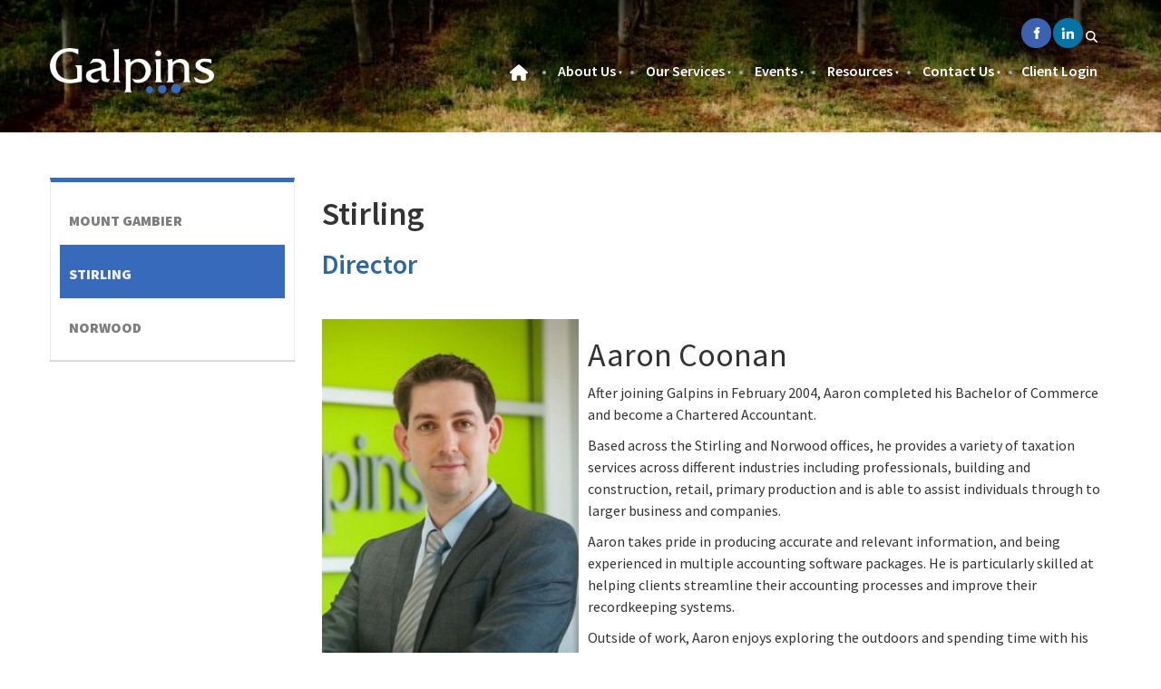

--- FILE ---
content_type: text/html; charset=utf-8
request_url: https://www.galpins.com.au/about-us/our-team/stirling/
body_size: 12463
content:
<!DOCTYPE html>
<html>
	<head>
	<!-- Powered by https://www.oncord.com -->
	<title>Galpins - Stirling</title>
	<meta name="title" content="Galpins - Stirling">
	<meta name="date.created" content="2018-11-14">
	<meta name="date.modified" content="2022-06-30">
	<meta name="robots" content="index,follow,max-image-preview:large,max-snippet:-1,max-video-preview:-1">
	<meta name="generator" content="https://www.oncord.com/">
	<link rel="canonical" href="https://www.galpins.com.au/about-us/our-team/stirling/" />
	<meta itemprop="name" content="Stirling">
	<meta name="twitter:card" content="summary">
	<meta name="twitter:title" content="Stirling">
	<meta property="og:url" content="https://www.galpins.com.au/about-us/our-team/stirling/">
	<meta property="og:title" content="Stirling">
	<meta property="og:site_name" content="Galpins">
	<meta property="og:type" content="website">

	<link rel="stylesheet" type="text/css" href="/_public/Framework/Assets/CSS/server.php?css=824820341&v=dcdbb44eb4164c1ed54bd88802e39a502a0d2809" />

		
		<meta http-equiv="X-UA-Compatible" content="IE=edge">
		<meta name="viewport" content="width=device-width, initial-scale=1">
		<link rel="shortcut icon" href="/media/website_designs/1/favicon.ico" type="image/x-icon">
		<link href="https://fonts.googleapis.com/css?family=Source+Sans+Pro:400,600,900" rel="stylesheet">
		<link rel="stylesheet" href="/media/website_designs/1/bootstrap.min.css">
		<link rel="stylesheet" href="/media/website_designs/1/animate.css">
		<script src="/media/website_designs/1/jquery-3.3.1.min.js"></script>
		<script src="/media/website_designs/1/bootstrap.min.js"></script>
		<script src="/media/website_designs/1/wow.min.js"></script>
	

<style type="text/css">
@font-face {
  font-family: 'Din';
  src: url('/media/website_designs/1/D-DINExp.otf');
}

@font-face {
  font-family: 'Friz';
  src: url('/media/website_designs/1/Friz-Quadrata-Regular.ttf');
}

body {
    font-family: Source Sans Pro;
    font-size: 16px;
    line-height: 1.5;
	font-weight: 400;
}

h1, h2, h3, h4, h5 {
	font-family: Source Sans Pro;
	font-weight: 400;
}

strong {
	font-weight: 600;
}

.wow {
	visibility: hidden;
}

.navbar-brand {
    padding: 0px;
}

.s8-navigationPrimary--displayStateMobile.s8-navigationPrimary--fallback-bg-white {
    background-color: #376abb !important;
}

.s8-navigationPrimary--displayStateMobile.s8-navigationPrimaryMobile{
    align-items: flex-end;
    width: auto;
}

.s8-navigationPrimary__mobileCloseButton::before, .s8-navigationPrimary__mobileCloseButton::after{
    background-color: #fff;
}


.navbar-brand>img {
    height: 100%;
    padding: 0;
    width: auto;
}
.header-icons {
	padding-top: 100px;
	padding-bottom: 100px;
}
header {
    background-image: url(/media/website_designs/1/head_image02.jpg);
    height: auto;
    background-size: cover;
	background-position: bottom;
}

.g-overlay {
    height: auto;
    background: linear-gradient(to bottom, rgba(0, 0, 0, 0.69), rgba(239, 239, 239, 0));
    padding: 20px 0;
}

.g-nav li a {
    color: white;
    font-weight: 600;
}

.g-nav .nav>li>a:focus,
.g-nav .nav>li>a:hover {
    text-decoration: none;
    background-color: transparent;
}

.nav .open>a,
.nav .open>a:focus,
.nav .open>a:hover {
    background-color: transparent;
}

  ul.nav li.dropdown:hover > ul.dropdown-menu {
    display: block;
  }

ul.dropdown-menu,
.s8-navigationPrimary-horizontal>li>ul,
.s8-navigationPrimary li.s8-navigationPrimaryLI-open>ul {
    background: #376abb;
    border-radius: 0px;
    border: 0px;
}

.g-nav .nav>li:nth-child(1):after {
    content: '';
}

.g-nav .nav>li:after {
    content: '•';
    width: 5px;
    height: 22px;
    margin: 0;
    color: #A1A8AD;
    display: inline-block;
    vertical-align: middle;
    position: absolute;
    top: 13px;
    left: 0;
    transition: .5s all;
}

.homepage_header span.header-icon, .col-md-12.col-sm-3.col-xs-3.tax span.header-icon.s8-standard-icon {
    background: rgba(55, 106, 187, 0.54);
    padding: 35px;
    width: 120px !important;
    height: 120px !important;
    margin-top: 15px;
    transition: .5s all;
    cursor: pointer;
}

.homepage_header span.header-icon:hover,
.homepage_header .col-md-4 span.header-icon:hover {
    background: #efefef;
    color: #2a689f !important;
}

.homepage_header .col-md-4 span.header-icon {
    background: rgba(17, 17, 17, 0.56);
    width: 160px !important;
    height: 160px !important;
    margin-top: 0;
}

.g-search span {
    width: 35px !important;
    height: 34px !important;
    color: #ffffff;
    vertical-align: middle;
    background: #376abb;
    padding: 11px;
    margin-top: -9px;
}

.nopadding {
    padding-left: 0px !important;
    padding-right: 0px !important;
}

.g-newsletter {
    background: #2a689f;
    padding: 20px 0;
}

form#newsletter_form input {
    border: 0;
    padding: 0 6%;
    outline: 0;
    -moz-border-radius: 0px;
    -webkit-border-radius: 0px;
    border-radius: 0px;
    background: rgba(255, 255, 255, 0.1);
    color: #fff;
    width: 95%;
    font-size: 16px;
    font-weight: 300;
    height: 64px;
    line-height: 64px;
    vertical-align: middle;
    margin: 40px 0;
}

form#newsletter_form button {
    margin: 40px 0;
    border: 0;
    padding: 0 6%;
    color: #fff;
    text-transform: uppercase;
    -moz-border-radius: 0px;
    -webkit-border-radius: 0px;
    border-radius: 0px;
    cursor: pointer;
    -webkit-appearance: none;
    width: 100%;
    font-size: 18px;
    font-family: 'Open Sans', sans-serif;
    font-weight: 300;
    height: 64px;
    line-height: 64px;
    vertical-align: middle;
    background: #4c77a9;
}

ul#sidebar_nav {
    border: 1px solid #efefef;
    padding: 10px;
    border-top: 5px solid #376abb;
}

ul#sidebar_nav li {
    padding: 15px 10px;
}


li.current {
    background: #376abb;
}

li.current a {
    color: #efefef !important;
}


ul#sidebar_nav li a {
    color: #434343b0;
    font-size: 16px;
    text-transform: uppercase;
    font-weight: bold;
}

ul#sidebar_nav li:after {
    content: "";
    width: 90%;
    border: 1px solid rgba(0, 0, 0, 0.0392156862745098);
    position: absolute;
    bottom: 0;
    left: 15px;
}

ul#sidebar_nav li {
    padding-top: 20px;
}

.g-maps {
	padding-top: 50px;
}

.g-map-content div#s8-thirdpartygooglemap1,
.g-map-content div#s8-thirdpartygooglemap2,
.g-map-content div#s8-thirdpartygooglemap3 {
    border-radius: 50%;
    position: absolute;
    left: -50px;
    width: 250px !important;
    height: 250px !important;
}

.g-maps img.g-map-img {
    position: absolute;
    left: 50px;
    height: 250px;
    width: 250px;
    border-radius: 50%;
}

a.location-link span {
    color: white;
    padding: 10px;
    background: #2a689f;
    transition: .5s all;
}

a.location-link {
    position: absolute;
    bottom: 0;
    right: 0;
}

.g-map-content {
    position: relative;
}

.container.homepage_header a {
    color: white;
    text-decoration: none;
}
form#newsletter_form input::placeholder {
    color: white;
}

.g-maps {
    background: #4C77A9;
    padding-bottom: 80px;
}

a.small-icons span.s8-standard-icon {
    color: white;
    background: #6891C5;
    padding: 10px;
}

a.small-icons {
    text-decoration: none;
}

#newsletter_signup .formRow,
#contact_form .formRow,
#mount_gambier_appointment .formRow,
#stirling_appointment .formRow,
#norwood_appointment .formRow {
    background: transparent;
}

#newsletter_signup .formRow button,
#contact_form .formRow button,
#mount_gambier_appointment button,
#stirling_appointment button,
#norwood_appointment button {
    width: 100%;
    padding: 10px;
    border: 0px;
    background: #376aba;
    color: white;
    text-transform: uppercase;
}

input,
textarea,
select {
    padding: 10px;
    width: 100%;
    border: 1px solid #e8e8e8;
}

.g-map-content div#s8-thirdpartygooglemap1,
.g-map-content div#s8-thirdpartygooglemap2,
.g-map-content div#s8-thirdpartygooglemap3 {
    border-radius: 50%;
    width: 250px !important;
    height: 250px !important;
    margin: 0 auto;
}

.blog-content {
	text-align: center;
    white-space: nowrap;
    width: 85%;
    margin: 0 auto;
    overflow: hidden;
    text-overflow: ellipsis;
}

.s8-navigationPrimary li ul li a {
	font-size: 14px;
}

.g-map-content iframe {
    height: 100%;
    border-radius: 50%;
    width: 100%;
}

@media(max-width: 768px) {
	.g-map-content div#s8-thirdpartygooglemap1, .g-map-content div#s8-thirdpartygooglemap2, .g-map-content div#s8-thirdpartygooglemap3 {
		left: unset;
	}
    .s8-navigationPrimary li ul {
        margin-left: 0px;
    }

    .g-nav .nav>li:after {
        content: '';
    }

    .navbar-toggle {
        border: 1px solid #fff;
    }

    .navbar-toggle .icon-bar {
        background: #efefef;
    }

    .g-maps img.g-map-img {
        display: none;
    }

    .homepage_header span.header-icon,
    .homepage_header .col-md-4 span.header-icon,
	.homepage_header span.header-icon, .col-md-12.col-sm-3.col-xs-3.tax span.header-icon.s8-standard-icon{
        background: unset;
        padding: unset;
        width: 30px !important;
        height: 30px !important;
        margin-top: 0;
        transition: .5s all;
        cursor: pointer;
    }

    .container.homepage_header h4 {
        text-align: left !important;
    }

    body {
        font-family: Source Sans Pro;
        font-size: 16px;
        line-height: 1.5;
    }

    .navbar-brand {
        padding: 0px;
    }

    .navbar-brand>img {
        height: 100%;
        padding: 0;
        width: auto;
    }

    header {
        background-image: url(/media/website_designs/1/head_image05.jpg);
        height: auto;
        background-size: cover;
    }

    .g-overlay {
        height: auto;
        background: linear-gradient(to bottom, rgba(0, 0, 0, 0.58), rgba(239, 239, 239, 0.03));
        padding: 20px 0;
    }

    .g-nav li a {
        color: white;
        font-weight: 600;
    }

    .g-nav .nav>li>a:focus,
    .g-nav .nav>li>a:hover {
        text-decoration: none;
        background-color: transparent;
    }

    .nav .open>a,
    .nav .open>a:focus,
    .nav .open>a:hover {
        background-color: transparent;
    }

    ul.dropdown-menu,
    .s8-navigationPrimary-horizontal>li>ul,
    .s8-navigationPrimary li.s8-navigationPrimaryLI-open>ul {
        /*background: rgba(0, 0, 0, 0.3);*/
        border-radius: 0px;
        border: 0px;
    }

    .g-nav .nav>li:nth-child(1):after {
        content: '';
    }

    .g-nav .nav>li:after {
        content: '•';
        width: 5px;
        height: 22px;
        margin: 0;
        color: #A1A8AD;
        display: inline-block;
        vertical-align: middle;
        position: absolute;
        top: 13px;
        left: 0;
        transition: .5s all;
    }

    .homepage_header span.header-icon {
        background: rgba(55, 106, 187, 0.54);
        padding: 35px;
        width: 120px !important;
        height: 120px !important;
        margin-top: 15px;
        transition: .5s all;
        cursor: pointer;
    }

    .homepage_header span.header-icon:hover,
    .homepage_header .col-md-4 span.header-icon:hover {
        background: #efefef;
        color: #2a689f !important;
    }

    .homepage_header .col-md-4 span.header-icon {
        background: rgba(17, 17, 17, 0.56);
        width: 160px !important;
        height: 160px !important;
        margin-top: 0;
    }

    .g-search span {
        width: 35px !important;
        height: 34px !important;
        color: #ffffff;
        vertical-align: middle;
        background: #376abb;
        padding: 11px;
        margin-top: -9px;
    }

    .nopadding {
        padding-left: 0px !important;
        padding-right: 0px !important;
    }

    .g-newsletter {
        background: #2a689f;
        padding: 20px 0;
    }

    form#newsletter_form input {
        border: 0;
        padding: 0 6%;
        outline: 0;
        -moz-border-radius: 0px;
        -webkit-border-radius: 0px;
        border-radius: 0px;
        background: rgba(255, 255, 255, 0.1);
        color: #fff;
        width: 95%;
        font-size: 16px;
        font-weight: 300;
        height: 64px;
        line-height: 64px;
        vertical-align: middle;
        margin: 40px 0;
    }

    form#newsletter_form button {
        margin: 10px 0;
        border: 0;
        padding: 0 6%;
        color: #fff;
        text-transform: uppercase;
        -moz-border-radius: 0px;
        -webkit-border-radius: 0px;
        border-radius: 0px;
        cursor: pointer;
        -webkit-appearance: none;
        width: 100%;
        font-size: 18px;
        font-family: 'Open Sans', sans-serif;
        font-weight: 300;
        height: 64px;
        line-height: 64px;
        vertical-align: middle;
        background: #4c77a9;
    }

    ul#sidebar_nav {
        border: 1px solid #efefef;
        padding: 10px;
    }

    ul#sidebar_nav .parent {
        background: #376abb;
        padding: 5px 0 !important;
    }

    ul#sidebar_nav .parent a {
        font-weight: bold;
        color: #efefef;
        text-transform: uppercase;
        padding: 10px;
        font-size: 1.5em;
        text-decoration: none;
    }

    ul#sidebar_nav li a {
        color: #434343b0;
        font-size: 16px;
        text-transform: uppercase;
        font-weight: bold;
    }

    ul#sidebar_nav li:after {
        content: "";
        width: 90%;
        border: 1px solid rgba(0, 0, 0, 0.0392156862745098);
        position: absolute;
        bottom: 0;
        left: 15px;
    }

    ul#sidebar_nav li {
        padding-top: 20px;
    }

    .g-maps img.g-map-img {
        position: absolute;
        left: 50px;
        height: 250px;
        width: 250px;
        border-radius: 50%;
    }

    a.location-link {
	    position: absolute;
	    bottom: 0;
	    right: 0;
	    left: 0;
	    text-align: center;
    }

    .g-map-content {
        position: relative;
    }

    form#newsletter_form input::placeholder {
        color: white;
    }

    .g-maps {
        background: #4C77A9;
        padding-bottom: 80px;
    }

    a.small-icons span.s8-standard-icon {
        color: white;
        background: #6891C5;
        padding: 10px;
    }

    a.small-icons {
        text-decoration: none;
    }

    #searchform input {
        width: 100%;
    }

    #searchform button {
        width: 100%
    }

        .g-nav .nav>li:after {
        content: '';
    }

    .navbar-toggle {
        border: 1px solid #fff;
    }

    .navbar-toggle .icon-bar {
        background: #efefef;
    }


    .g-maps img.g-map-img {
        display: none;
    }

    .homepage_header span.header-icon,
    .homepage_header .col-md-4 span.header-icon {
        background: unset;
        padding: unset;
        width: 30px !important;
        height: 30px !important;
        margin-top: 0;
        transition: .5s all;
        cursor: pointer;
    }

    .container.homepage_header h4 {
        text-align: left !important;
    }

    form#newsletter_form input {
        border: 0;
        padding: 0 6%;
        outline: 0;
        -moz-border-radius: 0px;
        -webkit-border-radius: 0px;
        border-radius: 0px;
        background: rgba(255, 255, 255, 0.1);
        color: #fff;
        width: 100% !important;
        font-size: 16px;
        font-weight: 300;
        height: 64px;
        line-height: 64px;
        vertical-align: middle;
        margin: 10px 0;
    }

    .navbar-toggle {
        display: none;
    }

    #navbar3 ul.s8-navigationPrimary.s8-navigationPrimaryMobile {
        position: absolute;
        top: 0;
        right: 0;
    }
	.header-icons {
		padding-top: 0px;
		padding-bottom: 0px;
	}
}


@media(max-width: 414px) {
    .homepage_header .s8-templates-column a {
        display: flex;
    }

    .homepage_header .s8-templates-column a h3 {
        font-size: 1em;
        text-align: left;
    }
}

@media(max-width: 414px) {
    .homepage_header .s8-templates-column a {
        display: flex;
    }

    .homepage_header .s8-templates-column a h3 {
        font-size: 1em;
        text-align: left;
    }
}
</style>

</head>
	<body>
		
		<header>
			<div class="g-overlay" style="text-align: center;">
				<div class="container" style="text-align: right;">
					<div class="s8-templates-socialLinks s8-templates-socialLinks-size-3 s8-templates-socialLinks-fill s8-templates-socialLinks-round" style=""><a target="_blank" href="https://www.facebook.com/galpinsaccountants" class="s8-templates-socialLinks__link s8-templates-socialLinks-facebook" style="border: 0px solid transparent; width: 33px; height: 33px; " title="Facebook"><svg viewBox="0 0 16 16"><path d="M7 5H5v3h2v7h3V8h1.5l.5-3h-2V4s0-.7.5-.7H12V1h-2C8 1 7 2 7 4z" fill="currentColor"></path></svg></a><a target="_blank" href="https://www.linkedin.com/company/galpins" class="s8-templates-socialLinks__link s8-templates-socialLinks-linkedin" style="border: 0px solid transparent; width: 33px; height: 33px; " title="LinkedIn"><svg viewBox="0 0 16 16"><path d="M4 3.3C4 4.3 3 5 2.2 5 1.3 5 .6 4 .6 3.2c0-1 .8-1.6 1.7-1.6.8 0 1.6.7 1.6 1.6zM4 6H1v9h3V6zm5 0H6v9h3v-4.8c0-1.2.5-2 1.6-2 1 0 1.5.8 1.5 2V15H15V9.3c0-2.4-1.3-3.5-3.2-3.5S9 7.3 9 7.3z" fill="currentColor"></path></svg></a></div>
					<a href="/search/" class="g-search"><standard-icon style="width: 13px; height: 13px; color: #ffffff; vertical-align: middle;" class="s8-standard-icon"><svg xmlns="http://www.w3.org/2000/svg" viewBox="0 0 512 512" role="img">
  <path d="M416 208c0 45.9-14.9 88.3-40 122.7L502.6 457.4c12.5 12.5 12.5 32.8 0 45.3s-32.8 12.5-45.3 0L330.7 376c-34.4 25.2-76.8 40-122.7 40C93.1 416 0 322.9 0 208S93.1 0 208 0S416 93.1 416 208zM208 352a144 144 0 1 0 0-288 144 144 0 1 0 0 288z" fill="currentColor"/>
  <!--! Font Awesome Free 6.4.0 by @fontawesome - https://fontawesome.com License - https://fontawesome.com/license/free (Icons: CC BY 4.0, Fonts: SIL OFL 1.1, Code: MIT License) Copyright 2023 Fonticons, Inc. -->
</svg></standard-icon></a>
				</div>
				<nav class="g-nav navbar navbar-static-top">
					<div class="container">
						<div class="navbar-header">
							<button type="button" class="navbar-toggle collapsed" data-toggle="collapse" data-target="#navbar3">
								<span class="sr-only">Toggle navigation</span>
								<span class="icon-bar"></span>
								<span class="icon-bar"></span>
								<span class="icon-bar"></span>
							</button>
							<a class="navbar-brand" href="/">
								<img class="img-responsive" src="/media/website_designs/1/logo-white.png" alt="Galpins" >
							</a>
						</div>
						<div id="navbar3" class="navbar-collapse collapse in">
							
							
								<ul class="s8-navigationPrimary s8-navigationPrimaryMobile" aria-label="Open Mobile Menu"><li><a href="#" title="Mobile Menu"><svg class="s8-navigationPrimary__hamburgerSVG" viewBox="0 0 16 16"><path class="s8-navigationPrimaryMobile-bar1" d="m 2,3 12,0"></path><path class="s8-navigationPrimaryMobile-bar2" d="m 2,8 12,0"></path><path class="s8-navigationPrimaryMobile-bar3" d="m 2,13 12,0"></path></svg><span class="s8-navigationPrimary__menuText">Menu</span></a></li></ul><ul id="s8-navigationprimary1" class="nav navbar-nav navbar-right s8-navigationPrimary s8-navigationPrimary-horizontal s8-navigationPrimary-openOnHover s8-navigationPrimary-preventWrap"><li><a href="/">
										<standard-icon style="width: 20px; height: 20px; color: #ffffff; vertical-align: middle;" class="s8-standard-icon"><svg xmlns="http://www.w3.org/2000/svg" viewBox="0 0 576 512" role="img">
  <path d="M575.8 255.5c0 18-15 32.1-32 32.1h-32l.7 160.2c0 2.7-.2 5.4-.5 8.1V472c0 22.1-17.9 40-40 40H456c-1.1 0-2.2 0-3.3-.1c-1.4 .1-2.8 .1-4.2 .1H416 392c-22.1 0-40-17.9-40-40V448 384c0-17.7-14.3-32-32-32H256c-17.7 0-32 14.3-32 32v64 24c0 22.1-17.9 40-40 40H160 128.1c-1.5 0-3-.1-4.5-.2c-1.2 .1-2.4 .2-3.6 .2H104c-22.1 0-40-17.9-40-40V360c0-.9 0-1.9 .1-2.8V287.6H32c-18 0-32-14-32-32.1c0-9 3-17 10-24L266.4 8c7-7 15-8 22-8s15 2 21 7L564.8 231.5c8 7 12 15 11 24z" fill="currentColor"/>
  <!--! Font Awesome Free 6.4.0 by @fontawesome - https://fontawesome.com License - https://fontawesome.com/license/free (Icons: CC BY 4.0, Fonts: SIL OFL 1.1, Code: MIT License) Copyright 2023 Fonticons, Inc. -->
</svg></standard-icon>
									</a></li><li class="s8-navigationPrimary-hasChildren"><a href="/about-us/">About Us</a><ul><li><a href="/about-us/about-galpins/">About Galpins</a></li><li class="s8-navigationPrimary-hasChildren"><a href="/about-us/our-team/">Our Team</a><ul><li><a href="/about-us/our-team/mount-gambier/">Mount Gambier</a></li><li class="s8-navigationPrimaryItem--active active"><a href="/about-us/our-team/stirling/">Stirling</a></li><li><a href="/about-us/our-team/norwood/">Norwood</a></li></ul></li><li><a href="/about-us/tax-practitioner-statement/">Tax Practitioner Statement</a></li></ul></li><li class="s8-navigationPrimary-hasChildren"><a href="/our-services/">Our Services</a><ul><li class="s8-navigationPrimary-hasChildren"><a href="/our-services/taxation-accounting-and-business-services/">Taxation Accounting And Business Services</a><ul><li><a href="/our-services/taxation-accounting-and-business-services/tax-accounting-and-business-home/">Tax Accounting And Business Home</a></li><li><a href="/our-services/taxation-accounting-and-business-services/taxation/">Taxation</a></li><li><a href="/our-services/taxation-accounting-and-business-services/accounting/">Accounting</a></li><li><a href="/our-services/taxation-accounting-and-business-services/business-services/">Business Services</a></li></ul></li><li><a href="/our-services/galpins-financial-solutions-pty-ltd/">Galpins Financial Solutions Pty Ltd</a></li><li><a href="/our-services/self-managed-superannuation/">Self Managed Superannuation</a></li><li class="s8-navigationPrimary-hasChildren"><a href="/our-services/audit-and-assurance/">Audit And Assurance</a><ul><li><a href="/our-services/audit-and-assurance/audit-home/">Audit Home</a></li><li><a href="/our-services/audit-and-assurance/external-audit/">External Audit</a></li><li><a href="/our-services/audit-and-assurance/internal-audit/">internal audit</a></li><li><a href="/our-services/audit-and-assurance/risk-management/">Risk Management</a></li><li><a href="/our-services/audit-and-assurance/industry-sectors/">Industry Sectors</a></li><li><a href="/our-services/audit-and-assurance/smsf-trust-accounts-and-specialty-audits/">Smsf Trust Accounts And Specialty Audits</a></li></ul></li></ul></li><li class="s8-navigationPrimary-hasChildren"><a href="/our-events/">Events</a><ul><li><a href="/our-events/events/">Events</a></li><li><a href="/our-events/event-interest/">event interest</a></li></ul></li><li class="s8-navigationPrimary-hasChildren"><a href="/resources/">Resources</a><ul><li><a href="/resources/internet-links/">Internet Links</a></li><li><a href="/resources/key-dates/">Key Dates</a></li><li><a href="/resources/audit-resources/">Audit Resources</a></li><li class="s8-navigationPrimary-hasChildren"><a href="/resources/newsletters/">Newsletter</a><ul><li><a href="/resources/newsletters/archive/">Archive</a></li><li><a href="/resources/newsletters/end-of-financial-year-2019/">End Of Financial Year 2019</a></li><li><a href="/resources/newsletters/christmas-newsletter-2019/">Christmas Newsletter 2019</a></li><li><a href="/resources/newsletters/march-newsletter-2020/">March Newsletter 2020</a></li><li><a href="/resources/newsletters/eofy-newsletter-2020/">EOFY Newsletter 2020</a></li><li><a href="/resources/newsletters/christmas-newsletter-2020/">Christmas Newsletter 2020</a></li><li><a href="/resources/newsletters/eofy-newsletter-2021/">EOFY Newsletter 2021</a></li><li><a href="/resources/newsletters/eofy-newsletter-2022/">EOFY Newsletter 2022</a></li><li><a href="/resources/newsletters/eofy-newsletter-2023/">EOFY Newsletter 2023</a></li></ul></li><li class="s8-navigationPrimary-hasChildren"><a href="/resources/tax-return-checklist/">Tax Return Checklist</a><ul><li><a href="/resources/tax-return-checklist/prior-year-checklists/">Prior Year Tax Return Checklists</a></li></ul></li></ul></li><li class="s8-navigationPrimary-hasChildren"><a href="/contact-us/">Contact Us</a><ul><li><a href="/contact-us/contact-details/">Contact Details</a></li><li class="s8-navigationPrimary-hasChildren"><a href="/contact-us/request-appointment/">Request Appointment</a><ul><li><a href="/contact-us/request-appointment/mount-gambier/">Mount Gambier</a></li><li><a href="/contact-us/request-appointment/stirling/">Stirling</a></li><li><a href="/contact-us/request-appointment/norwood/">Norwood</a></li></ul></li><li class="s8-navigationPrimary-hasChildren"><a href="/contact-us/join-our-team/">Join Our Team</a><ul><li><a href="/contact-us/join-our-team/join-our-team/">Join Our Team</a></li><li><a href="/contact-us/join-our-team/vacancies/">Vacancies</a></li></ul></li></ul></li><li><a href="/client-login/">Client Login</a></li></ul><script>
(()=>{
	let n = document.getElementById("s8-navigationprimary1");
	if(n && window.matchMedia('(max-width: 700px)').matches || localStorage.getItem('primnavcollapse' + window.outerWidth) || n.scrollWidth > n.clientWidth) { localStorage.setItem('primnavcollapse' + window.outerWidth, true); n.classList.add('s8-navigationPrimary--displayStateMobile'); }
})();
</script>

							
						</div>
					</div>
				</nav>
				
			</div>
		</header>
		
		
		
		
		
		
			<div class="container" style="padding: 50px 0;">
				<div class="row">
					<div class="col-md-3 hidden-xs">
						<ul id="sidebar_nav" orientation="vertical" autopopulatelevel="1" class="s8-navigationSecondary">
<li><a href="/about-us/our-team/mount-gambier/">Mount Gambier</a></li><li class="current"><a href="/about-us/our-team/stirling/">Stirling</a></li><li><a href="/about-us/our-team/norwood/">Norwood</a></li>
</ul>

					</div>
					
					
					
					<div class="col-md-9 col-xs-12">
						<h1><strong>Stirling</strong></h1>
<h2><strong><span style="color: #2a689f;">Director</span></strong></h2>
<p><br /></p>
<div class="s8-templates-row"><div class="s8-templates-row-container" style="align-items: stretch;">
	<div class="s8-templates-column s8-templates-column-4">
		<img class="img-responsive" width="100%" height alt="" style="max-width: 100%;" data-src="/media/website_pages/about-us/our-team/stirling/aaron-coonan.jpg" loading="lazy" data-lazy="1" src="data:image/svg+xml,%3Csvg xmlns%3D'http:%2F%2Fwww.w3.org%2F2000%2Fsvg' width='385' height='576'  viewBox%3D'0 0 385 576'%3E%3Cfilter id%3D'b'%3E%3CfeGaussianBlur stdDeviation%3D'12' color-interpolation-filters%3D'sRGB' %2F%3E%3C%2Ffilter%3E%3Cpath d%3D'M0 0h384v576H0z' fill%3D'%2377854c' %2F%3E%3Cg filter%3D'url(%23b)' transform%3D'scale(2.2)'%3E%3Cellipse fill%3D'%231d2754' fill-opacity%3D'.5' cx%3D'102' cy%3D'229' rx%3D'103' ry%3D'103' %2F%3E%3Cellipse fill%3D'%23f3ff38' fill-opacity%3D'.3' cx%3D'29' cy%3D'0' rx%3D'158' ry%3D'158' %2F%3E%3Cellipse fill%3D'%23c4c7ca' fill-opacity%3D'.8' cx%3D'161' cy%3D'69' rx%3D'15' ry%3D'70' %2F%3E%3Cg transform%3D'translate(170 238) rotate(275) scale(44.7 15.4)'%3E%3Cellipse fill%3D'%23c3e0ee' fill-opacity%3D'.6' cx%3D'0' cy%3D'0' rx%3D'1' ry%3D'1' %2F%3E%3C%2Fg%3E%3Cellipse fill%3D'%238fae00' fill-opacity%3D'.9' cx%3D'44' cy%3D'16' rx%3D'103' ry%3D'29' %2F%3E%3Cellipse fill%3D'%23ec6dff' fill-opacity%3D'.3' cx%3D'83' cy%3D'91' rx%3D'28' ry%3D'56' %2F%3E%3Cpath fill%3D'%231b002e' fill-opacity%3D'.6' d%3D'M82 19 46 43l64-3z' %2F%3E%3Cellipse fill%3D'%231d2a32' fill-opacity%3D'.5' cx%3D'114' cy%3D'190' rx%3D'30' ry%3D'71' %2F%3E%3C%2Fg%3E%3C%2Fsvg%3E" />
	</div>
	<div class="s8-templates-column s8-templates-column-8">
		<h1>Aaron Coonan</h1>
		<p>After joining Galpins in February 2004, Aaron completed his Bachelor of Commerce and become a Chartered Accountant.</p>
		<p>
			Based across the Stirling and Norwood offices, he provides a variety of taxation services across different industries including
			professionals, building and construction, retail, primary production and is able to assist individuals through to larger business and
			companies.
		</p>
		<p>
			Aaron takes pride in producing accurate and relevant information, and being experienced in multiple accounting software packages. He is
			particularly skilled at helping clients streamline their accounting processes and improve their recordkeeping systems.
		</p>
		<p>Outside of work, Aaron enjoys exploring the outdoors and spending time with his wife and four young children.</p>
		<p><strong>Qualifications and Memberships</strong></p>
		<ul>
			<li>Bachelor of Commerce</li>
			<li>Member Institute of Chartered Accountants ANZ</li>
			<li>Graduate Diploma (ICAA)</li>
		</ul>
	</div>
</div></div>
<hr/>
<p><br /></p>
<h2><strong><span style="color: #2a689f;">Staff</span></strong>&nbsp;</h2>
<div class="s8-templates-row"><div class="s8-templates-row-container" style="align-items: stretch;">
	<div class="s8-templates-column s8-templates-column-4">
		<img class="img-responsive" width="100%" height alt="" style="max-width: 100%;" data-src="/media/website_pages/about-us/our-team/stirling/claire-porker.jpg" loading="lazy" data-lazy="1" src="data:image/svg+xml,%3Csvg xmlns%3D'http:%2F%2Fwww.w3.org%2F2000%2Fsvg' width='385' height='576'  viewBox%3D'0 0 385 576'%3E%3Cfilter id%3D'b'%3E%3CfeGaussianBlur stdDeviation%3D'12' color-interpolation-filters%3D'sRGB' %2F%3E%3C%2Ffilter%3E%3Cpath d%3D'M0 0h384v576H0z' fill%3D'%235e7e86' %2F%3E%3Cg filter%3D'url(%23b)' transform%3D'scale(2.2)'%3E%3Cg transform%3D'translate(112 191) rotate(204) scale(49.6 28.0)'%3E%3Cellipse fill%3D'%23100602' fill-opacity%3D'.7' cx%3D'0' cy%3D'0' rx%3D'1' ry%3D'1' %2F%3E%3C%2Fg%3E%3Cellipse fill%3D'%23ffbd95' fill-opacity%3D'.7' cx%3D'82' cy%3D'68' rx%3D'30' ry%3D'45' %2F%3E%3Cpath fill%3D'%23fff' fill-opacity%3D'.8' d%3D'M127 83h44v30H127z' %2F%3E%3Cg transform%3D'translate(44 195) rotate(157) scale(30.7 64.6)'%3E%3Cellipse fill%3D'%2367c4ff' fill-opacity%3D'.6' cx%3D'0' cy%3D'0' rx%3D'1' ry%3D'1' %2F%3E%3C%2Fg%3E%3Cellipse fill%3D'%23009bc6' fill-opacity%3D'.9' cx%3D'151' cy%3D'43' rx%3D'40' ry%3D'40' %2F%3E%3Cellipse fill%3D'%23280400' fill-opacity%3D'.4' cx%3D'64' cy%3D'126' rx%3D'148' ry%3D'19' %2F%3E%3Cellipse fill%3D'%23f3c096' fill-opacity%3D'.7' cx%3D'143' cy%3D'246' rx%3D'64' ry%3D'24' %2F%3E%3Cpath fill%3D'%23fff' fill-opacity%3D'.7' d%3D'M0 79h31v29H0z' %2F%3E%3C%2Fg%3E%3C%2Fsvg%3E" />
	</div>
	<div class="s8-templates-column s8-templates-column-8">
		<h1>
			Claire Porker<small><span style="color: #2a689f;"><br>
			Accountant</span></small>
		</h1>
		<p>
			Claire joined Galpins in 2000 as a receptionist in the Mount Gambier office. She moved into an administration role managing debtors,
			assisting with ASIC compliance and undertaking all administration duties.
		</p>
		<p>
			She completed her Bachelor of Commerce in 2014 while working part time in the Norwood office and managing all financial obligations of her
			partner's small business.
		</p>
		<p>
			Currently she works part time in tax at the Stirling office and cares for her two young children.<br />
			<br />
		</p>
		<p><strong>Qualifications and Memberships</strong></p>
		<ul>
			<li>Bachelor of Commerce</li>
		</ul>
	</div>
</div></div><hr/>
<div class="s8-templates-row"><div class="s8-templates-row-container" style="align-items: stretch;">
	<div class="s8-templates-column s8-templates-column-4">
		<img class="img-responsive" width="100%" height alt="" style="max-width: 100%;" data-src="/media/website_pages/about-us/our-team/stirling/elise-jaeschke.jpg" loading="lazy" data-lazy="1" src="data:image/svg+xml,%3Csvg xmlns%3D'http:%2F%2Fwww.w3.org%2F2000%2Fsvg' width='385' height='576'  viewBox%3D'0 0 385 576'%3E%3Cfilter id%3D'b'%3E%3CfeGaussianBlur stdDeviation%3D'12' color-interpolation-filters%3D'sRGB' %2F%3E%3C%2Ffilter%3E%3Cpath d%3D'M0 0h384v576H0z' fill%3D'%2363644f' %2F%3E%3Cg filter%3D'url(%23b)' transform%3D'scale(2.2)'%3E%3Cg transform%3D'translate(55 171) rotate(202) scale(20.3 42.3)'%3E%3Cellipse fill%3D'%23fdfafa' fill-opacity%3D'.8' cx%3D'0' cy%3D'0' rx%3D'1' ry%3D'1' %2F%3E%3C%2Fg%3E%3Cg transform%3D'translate(22 32) rotate(367) scale(60 90)'%3E%3Cpath fill%3D'%23e4e4db' fill-opacity%3D'.7' d%3D'M-.5-.5h1v1h-1z' %2F%3E%3C%2Fg%3E%3Cg transform%3D'translate(135 156) rotate(209) scale(47.3 83.1)'%3E%3Cellipse fill%3D'%23000509' fill-opacity%3D'.6' cx%3D'0' cy%3D'0' rx%3D'1' ry%3D'1' %2F%3E%3C%2Fg%3E%3Cellipse fill%3D'%23a8dd00' fill-opacity%3D'.9' cx%3D'146' cy%3D'247' rx%3D'98' ry%3D'19' %2F%3E%3Cg transform%3D'translate(89 73) rotate(80) scale(40.0 25.7)'%3E%3Cellipse fill%3D'%23ffbba0' fill-opacity%3D'.6' cx%3D'0' cy%3D'0' rx%3D'1' ry%3D'1' %2F%3E%3C%2Fg%3E%3Cellipse fill%3D'%23060002' fill-opacity%3D'.5' cx%3D'24' cy%3D'113' rx%3D'55' ry%3D'37' %2F%3E%3Cellipse fill%3D'%23060000' fill-opacity%3D'.6' cx%3D'123' cy%3D'0' rx%3D'18' ry%3D'128' %2F%3E%3Cg transform%3D'translate(85 127) rotate(205) scale(18 42)'%3E%3Cpath fill%3D'%23fffbf0' fill-opacity%3D'.6' d%3D'M-.5-.5h1v1h-1z' %2F%3E%3C%2Fg%3E%3C%2Fg%3E%3C%2Fsvg%3E" />
	</div>
	<div class="s8-templates-column s8-templates-column-8">
		<p></p>
		<h1>
			Elise Jaeschke <small><span style="color: #2a689f;"><br>
			Accountant</span></small>
		</h1>
		<p>
			Elise started at Galpins in July 2014 as an accountant. She is currently studying for a Masters of Business Administration through The
			University of Adelaide. Elise is also one of our Certified Xero Advisors.
		</p>
		<p>
			Outside of work, Elise is a partner in a small farming business in the South East. Growing up on a farm near Keith, South Australia and her
			experience with her own farm, Elise has extensive knowledge in the primary production industry.
		</p>
		<p><br /></p>
		<p><strong>Qualifications and Memberships</strong></p>
		<ul>
			<li>Bachelor of Technology in Forensic &amp; Analytical Chemistry</li>
		</ul>
		<p><br /></p>
	</div>
</div></div>
<hr />
<div class="s8-templates-row"><div class="s8-templates-row-container" style="align-items: stretch;">
	<div class="s8-templates-column s8-templates-column-4">
		<img class="img-responsive" width="100%" height alt="" style="max-width: 100%;" data-src="/media/website_pages/about-us/our-team/stirling/Lucy-copy.jpg" loading="lazy" data-lazy="1" src="data:image/svg+xml,%3Csvg xmlns%3D'http:%2F%2Fwww.w3.org%2F2000%2Fsvg' width='3600' height='3600'  viewBox%3D'0 0 3600 3600'%3E%3Cfilter id%3D'b'%3E%3CfeGaussianBlur stdDeviation%3D'12' color-interpolation-filters%3D'sRGB' %2F%3E%3C%2Ffilter%3E%3Cpath d%3D'M0 0h36e2v36e2H0z' fill%3D'%237d7770' %2F%3E%3Cg filter%3D'url(%23b)' transform%3D'scale(14.0)'%3E%3Cg transform%3D'translate(239 92) rotate(243) scale(179.8 58.3)'%3E%3Cellipse fill%3D'%23fcfffd' fill-opacity%3D'.7' cx%3D'0' cy%3D'0' rx%3D'1' ry%3D'1' %2F%3E%3C%2Fg%3E%3Cpath fill%3D'%23080100' fill-opacity%3D'.7' d%3D'M6 271 34 107 271 220z' %2F%3E%3Cpath fill%3D'%23cad9d4' fill-opacity%3D'.8' d%3D'M90-15-5 206-6-1z' %2F%3E%3Cg transform%3D'translate(193 189) rotate(241) scale(90.5 31.0)'%3E%3Cellipse fill%3D'%232e1e1c' fill-opacity%3D'.8' cx%3D'0' cy%3D'0' rx%3D'1' ry%3D'1' %2F%3E%3C%2Fg%3E%3Cpath fill%3D'%23131003' fill-opacity%3D'.5' d%3D'M63 271 6 195 92 6z' %2F%3E%3Cpath fill%3D'%23dce6e0' fill-opacity%3D'.6' d%3D'M0 47h56v68H0z' %2F%3E%3Cg transform%3D'translate(0 225) rotate(350) scale(24 75)'%3E%3Cpath fill%3D'%23f0ffdb' fill-opacity%3D'.6' d%3D'M-.5-.5h1v1h-1z' %2F%3E%3C%2Fg%3E%3Cpath fill%3D'%23e1e2de' fill-opacity%3D'.6' d%3D'M144.6 58 271-16 257.6 252.4l-16.5-44.2z' %2F%3E%3C%2Fg%3E%3C%2Fsvg%3E" />
	</div>
	<div class="s8-templates-column s8-templates-column-8">
		<p></p>
		<h1>
			Lucy Filmer <small><span style="color: #2a689f;"><br>
			Administration Assistant</span></small><br/>
		</h1>
		<p>
			Lucy joined Galpins mid-2017 and currently works part time in an administrative role at our Stirling office. Lucy has more than 12 years'
			experience in a mid-tier accounting firm, engaging in roles within the internal finance team as well as in reception and office
			administration. Lucy grew up around the Adelaide Hills region and has previously worked in administrative services for an Adelaide Hills
			winery.
		</p>
		<p></p>
		<p>Outside of work, Lucy has two young children and enjoys spending time with them as she navigates a healthy work life balance.</p>
	</div>
</div></div>
<hr/>
					</div>
				</div>
			</div>
		
		
			<div class="g-maps">
				<div class="container">
					<div class="row">
						<div class="col-md-4">
							<h2 style="text-align: center;"><strong><span style="color: #ffffff;">Mount Gambier Office</span></strong></h2>
							<img class="g-map-img" width height alt="" style="max-width: 100%;object-fit: cover;" data-src="/media/website_designs/1/mount-gambier-crop.jpg" loading="lazy" data-lazy="1" src="data:image/svg+xml,%3Csvg xmlns%3D'http:%2F%2Fwww.w3.org%2F2000%2Fsvg' width='197' height='162'  viewBox%3D'0 0 197 162'%3E%3Cfilter id%3D'b'%3E%3CfeGaussianBlur stdDeviation%3D'12' color-interpolation-filters%3D'sRGB' %2F%3E%3C%2Ffilter%3E%3Cpath d%3D'M0 0h197v162H0z' fill%3D'%237a7a72' %2F%3E%3Cg filter%3D'url(%23b)' transform%3D'scale(1.0)'%3E%3Cg transform%3D'translate(109 7) rotate(165) scale(112.9 50.0)'%3E%3Cellipse fill%3D'%23c6c8cc' fill-opacity%3D'.6' cx%3D'0' cy%3D'0' rx%3D'1' ry%3D'1' %2F%3E%3C%2Fg%3E%3Cellipse fill%3D'%23182900' fill-opacity%3D'.7' cx%3D'169' cy%3D'80' rx%3D'26' ry%3D'48' %2F%3E%3Cellipse fill%3D'%23353425' fill-opacity%3D'.4' cx%3D'108' cy%3D'92' rx%3D'196' ry%3D'31' %2F%3E%3Cg transform%3D'translate(177 161) rotate(215) scale(33.5 38.6)'%3E%3Cellipse fill%3D'%23b3ada1' fill-opacity%3D'.6' cx%3D'0' cy%3D'0' rx%3D'1' ry%3D'1' %2F%3E%3C%2Fg%3E%3Cpath fill%3D'%23c4c8bf' fill-opacity%3D'.8' d%3D'M83.7 61.3 144.4 47l4.9-6.4 1.6 18.9z' %2F%3E%3Cpath fill%3D'%232e312e' fill-opacity%3D'.9' d%3D'M90 87.3l15-26.5-65.6 3.9L72.9 76.8z' %2F%3E%3Cg transform%3D'translate(52 161) rotate(19) scale(114.9 25.7)'%3E%3Cellipse fill%3D'%234d4a46' fill-opacity%3D'.5' cx%3D'0' cy%3D'0' rx%3D'1' ry%3D'1' %2F%3E%3C%2Fg%3E%3Cpath fill%3D'%23c3c5c4' fill-opacity%3D'.5' d%3D'M-6.1 1.9 180.7 28.5 212 129.7 196.2-16z' %2F%3E%3C%2Fg%3E%3C%2Fsvg%3E" />
							<div class="row">
								<div class="col-md-6 wow fadeInRight" data-wow-delay="0.2s" style="animation-delay: 0.2s; animation-name: fadeInRight;">         </div>
								<div class="col-md-6 col-sm-12 wow fadeInRight" data-wow-delay="0.4s" style="animation-delay: 0.4s; animation-name: fadeInRight;">
									<div class="g-map-content">
										<div id="s8-thirdpartygooglemap1" class="galpins-map" style="position: relative;width: auto; height: 200px;"><iframe src="https://www.google.com/maps/embed/v1/place?key=AIzaSyAX4KfZsxLIC-VZ9_pavmzmhoJ4eziYSVQ&amp;q=233+Commercial+Street+West+Mount+Gambier+SA+5290&amp;zoom=14" width="auto" height="200" frameborder="0" style="border:0" allowfullscreen></iframe>
</div>
										<a href="/" class="location-link">
											<standard-icon class="floating-location s8-standard-icon" style="vertical-align: middle;"><svg xmlns="http://www.w3.org/2000/svg" viewBox="0 0 384 512" role="img">
  <path d="M215.7 499.2C267 435 384 279.4 384 192C384 86 298 0 192 0S0 86 0 192c0 87.4 117 243 168.3 307.2c12.3 15.3 35.1 15.3 47.4 0zM192 128a64 64 0 1 1 0 128 64 64 0 1 1 0-128z" fill="currentColor"/>
  <!--! Font Awesome Free 6.4.0 by @fontawesome - https://fontawesome.com License - https://fontawesome.com/license/free (Icons: CC BY 4.0, Fonts: SIL OFL 1.1, Code: MIT License) Copyright 2023 Fonticons, Inc. -->
</svg></standard-icon>
										</a>
									</div>
								</div>
							</div>
							<p style="text-align: center;"><span style="color: #ffffff;"></span></p>
							<p style="text-align: center;">
								<span style="color: #ffffff;">
								233 Commercial Street West
								PO Box 246 Mount Gambier SA 5290</span>
							</p>
							
							<div class="row">
								<div class="col-md-4" style="text-align: center;">
									<a href="tel:08 8725 3068" class="small-icons"><standard-icon style="width: 40px; height: 40px; vertical-align: middle;" class="s8-standard-icon"><svg xmlns="http://www.w3.org/2000/svg" viewBox="0 0 512 512" role="img">
  <path d="M164.9 24.6c-7.7-18.6-28-28.5-47.4-23.2l-88 24C12.1 30.2 0 46 0 64C0 311.4 200.6 512 448 512c18 0 33.8-12.1 38.6-29.5l24-88c5.3-19.4-4.6-39.7-23.2-47.4l-96-40c-16.3-6.8-35.2-2.1-46.3 11.6L304.7 368C234.3 334.7 177.3 277.7 144 207.3L193.3 167c13.7-11.2 18.4-30 11.6-46.3l-40-96z" fill="currentColor"/>
  <!--! Font Awesome Free 6.4.0 by @fontawesome - https://fontawesome.com License - https://fontawesome.com/license/free (Icons: CC BY 4.0, Fonts: SIL OFL 1.1, Code: MIT License) Copyright 2023 Fonticons, Inc. -->
</svg></standard-icon>
									<span style="color: #ffffff;"><strong>Phone</strong></span></a>
								</div>
								<div class="col-md-4" style="text-align: center;">
									<a href="mailto:admin@galpins.com.au" class="small-icons"><standard-icon style="width: 40px; height: 40px; vertical-align: middle;" class="s8-standard-icon"><svg xmlns="http://www.w3.org/2000/svg" viewBox="0 0 512 512" role="img">
  <path d="M48 64C21.5 64 0 85.5 0 112c0 15.1 7.1 29.3 19.2 38.4L236.8 313.6c11.4 8.5 27 8.5 38.4 0L492.8 150.4c12.1-9.1 19.2-23.3 19.2-38.4c0-26.5-21.5-48-48-48H48zM0 176V384c0 35.3 28.7 64 64 64H448c35.3 0 64-28.7 64-64V176L294.4 339.2c-22.8 17.1-54 17.1-76.8 0L0 176z" fill="currentColor"/>
  <!--! Font Awesome Free 6.4.0 by @fontawesome - https://fontawesome.com License - https://fontawesome.com/license/free (Icons: CC BY 4.0, Fonts: SIL OFL 1.1, Code: MIT License) Copyright 2023 Fonticons, Inc. -->
</svg></standard-icon>
									<span style="color: #ffffff;"><strong>Email</strong></span></a>
								</div>
								<div class="col-md-4" style="text-align: center;">
									<a class="small-icons" href="/contact-us/request-appointment/mount-gambier/"><standard-icon style="width: 40px; height: 40px; vertical-align: middle;" class="s8-standard-icon"><svg xmlns="http://www.w3.org/2000/svg" viewBox="0 0 640 512" role="img">
  <path d="M144 0a80 80 0 1 1 0 160A80 80 0 1 1 144 0zM512 0a80 80 0 1 1 0 160A80 80 0 1 1 512 0zM0 298.7C0 239.8 47.8 192 106.7 192h42.7c15.9 0 31 3.5 44.6 9.7c-1.3 7.2-1.9 14.7-1.9 22.3c0 38.2 16.8 72.5 43.3 96c-.2 0-.4 0-.7 0H21.3C9.6 320 0 310.4 0 298.7zM405.3 320c-.2 0-.4 0-.7 0c26.6-23.5 43.3-57.8 43.3-96c0-7.6-.7-15-1.9-22.3c13.6-6.3 28.7-9.7 44.6-9.7h42.7C592.2 192 640 239.8 640 298.7c0 11.8-9.6 21.3-21.3 21.3H405.3zM224 224a96 96 0 1 1 192 0 96 96 0 1 1 -192 0zM128 485.3C128 411.7 187.7 352 261.3 352H378.7C452.3 352 512 411.7 512 485.3c0 14.7-11.9 26.7-26.7 26.7H154.7c-14.7 0-26.7-11.9-26.7-26.7z" fill="currentColor"/>
  <!--! Font Awesome Free 6.4.0 by @fontawesome - https://fontawesome.com License - https://fontawesome.com/license/free (Icons: CC BY 4.0, Fonts: SIL OFL 1.1, Code: MIT License) Copyright 2023 Fonticons, Inc. -->
</svg></standard-icon>
									<span style="color: #ffffff;"><strong>Appointment</strong></span></a>
								</div>
							</div>
						</div>
						<div class="col-md-4">
							<h2 style="text-align: center;"><strong><span style="color: #ffffff;">Stirling Office</span></strong></h2>
							<div class="row">
								<div class="col-md-6 col-sm-3 wow fadeInRight" data-wow-delay="0.2s" style="animation-delay: 0.2s; animation-name: fadeInRight;">
									<img class="g-map-img" src="/media/website_designs/1/stirling-web.jpg" >
								</div>
								<div class="col-md-6 col-sm-12 wow fadeInRight" data-wow-delay="0.4s" style="animation-delay: 0.4s; animation-name: fadeInRight;">
									<div class="g-map-content">
										<div id="s8-thirdpartygooglemap2" style="position: relative;width: auto; height: 200px;"><iframe src="https://www.google.com/maps/embed/v1/place?key=AIzaSyAX4KfZsxLIC-VZ9_pavmzmhoJ4eziYSVQ&amp;q=3-5+Mount+Barker+Road+Stirling+SA+5152&amp;zoom=14" width="auto" height="200" frameborder="0" style="border:0" allowfullscreen></iframe>
</div>
										<a href="/" class="location-link">
											<standard-icon class="floating-location s8-standard-icon" style="vertical-align: middle;"><svg xmlns="http://www.w3.org/2000/svg" viewBox="0 0 384 512" role="img">
  <path d="M215.7 499.2C267 435 384 279.4 384 192C384 86 298 0 192 0S0 86 0 192c0 87.4 117 243 168.3 307.2c12.3 15.3 35.1 15.3 47.4 0zM192 128a64 64 0 1 1 0 128 64 64 0 1 1 0-128z" fill="currentColor"/>
  <!--! Font Awesome Free 6.4.0 by @fontawesome - https://fontawesome.com License - https://fontawesome.com/license/free (Icons: CC BY 4.0, Fonts: SIL OFL 1.1, Code: MIT License) Copyright 2023 Fonticons, Inc. -->
</svg></standard-icon>
										</a>
									</div>
								</div>
							</div>
							<p style="text-align: center;"><span style="color: #ffffff;"></span></p>
							<p style="text-align: center;">
								<span style="color: #ffffff;">
								Unit 4/3-5 Mount Barker Road 
								PO Box 727 Stirling SA 5152</span>
							</p>
							
							<div class="row">
								<div class="col-md-4" style="text-align: center;">
									<a class="small-icons" href="tel:08 8339 1255"><standard-icon style="width: 40px; height: 40px; vertical-align: middle;" class="s8-standard-icon"><svg xmlns="http://www.w3.org/2000/svg" viewBox="0 0 512 512" role="img">
  <path d="M164.9 24.6c-7.7-18.6-28-28.5-47.4-23.2l-88 24C12.1 30.2 0 46 0 64C0 311.4 200.6 512 448 512c18 0 33.8-12.1 38.6-29.5l24-88c5.3-19.4-4.6-39.7-23.2-47.4l-96-40c-16.3-6.8-35.2-2.1-46.3 11.6L304.7 368C234.3 334.7 177.3 277.7 144 207.3L193.3 167c13.7-11.2 18.4-30 11.6-46.3l-40-96z" fill="currentColor"/>
  <!--! Font Awesome Free 6.4.0 by @fontawesome - https://fontawesome.com License - https://fontawesome.com/license/free (Icons: CC BY 4.0, Fonts: SIL OFL 1.1, Code: MIT License) Copyright 2023 Fonticons, Inc. -->
</svg></standard-icon>
									<span style="color: #ffffff;"><strong>Phone</strong></span></a>
								</div>
								<div class="col-md-4" style="text-align: center;">
									<a class="small-icons" href="mailto:stirling@galpins.com.au"><standard-icon style="width: 40px; height: 40px; vertical-align: middle;" class="s8-standard-icon"><svg xmlns="http://www.w3.org/2000/svg" viewBox="0 0 512 512" role="img">
  <path d="M48 64C21.5 64 0 85.5 0 112c0 15.1 7.1 29.3 19.2 38.4L236.8 313.6c11.4 8.5 27 8.5 38.4 0L492.8 150.4c12.1-9.1 19.2-23.3 19.2-38.4c0-26.5-21.5-48-48-48H48zM0 176V384c0 35.3 28.7 64 64 64H448c35.3 0 64-28.7 64-64V176L294.4 339.2c-22.8 17.1-54 17.1-76.8 0L0 176z" fill="currentColor"/>
  <!--! Font Awesome Free 6.4.0 by @fontawesome - https://fontawesome.com License - https://fontawesome.com/license/free (Icons: CC BY 4.0, Fonts: SIL OFL 1.1, Code: MIT License) Copyright 2023 Fonticons, Inc. -->
</svg></standard-icon>
									<span style="color: #ffffff;"><strong>Email</strong></span></a>
								</div>
								<div class="col-md-4" style="text-align: center;">
									<a class="small-icons" href="/contact-us/request-appointment/stirling/"><standard-icon style="width: 40px; height: 40px; vertical-align: middle;" class="s8-standard-icon"><svg xmlns="http://www.w3.org/2000/svg" viewBox="0 0 640 512" role="img">
  <path d="M144 0a80 80 0 1 1 0 160A80 80 0 1 1 144 0zM512 0a80 80 0 1 1 0 160A80 80 0 1 1 512 0zM0 298.7C0 239.8 47.8 192 106.7 192h42.7c15.9 0 31 3.5 44.6 9.7c-1.3 7.2-1.9 14.7-1.9 22.3c0 38.2 16.8 72.5 43.3 96c-.2 0-.4 0-.7 0H21.3C9.6 320 0 310.4 0 298.7zM405.3 320c-.2 0-.4 0-.7 0c26.6-23.5 43.3-57.8 43.3-96c0-7.6-.7-15-1.9-22.3c13.6-6.3 28.7-9.7 44.6-9.7h42.7C592.2 192 640 239.8 640 298.7c0 11.8-9.6 21.3-21.3 21.3H405.3zM224 224a96 96 0 1 1 192 0 96 96 0 1 1 -192 0zM128 485.3C128 411.7 187.7 352 261.3 352H378.7C452.3 352 512 411.7 512 485.3c0 14.7-11.9 26.7-26.7 26.7H154.7c-14.7 0-26.7-11.9-26.7-26.7z" fill="currentColor"/>
  <!--! Font Awesome Free 6.4.0 by @fontawesome - https://fontawesome.com License - https://fontawesome.com/license/free (Icons: CC BY 4.0, Fonts: SIL OFL 1.1, Code: MIT License) Copyright 2023 Fonticons, Inc. -->
</svg></standard-icon>
									<span style="color: #ffffff;"><strong>Appointment</strong></span></a>
								</div>
							</div>
						</div>
						<div class="col-md-4">
							<h2 style="text-align: center;"><strong><span style="color: #ffffff;">Norwood Office</span></strong></h2>
							<img class="g-map-img" src="/media/website_designs/1/Norwood.jpg" width="100%" >
							<div class="row">
								<div class="col-md-6 wow fadeInRight" data-wow-delay="0.2s" style="animation-delay: 0.2s; animation-name: fadeInRight;">         </div>
								<div class="col-md-6 col-sm-12 wow fadeInRight" data-wow-delay="0.4s" style="animation-delay: 0.4s; animation-name: fadeInRight;">
									<div class="g-map-content">
										<div id="s8-thirdpartygooglemap3" style="position: relative;width: auto; height: 200px;"><iframe src="https://www.google.com/maps/embed/v1/place?key=AIzaSyAX4KfZsxLIC-VZ9_pavmzmhoJ4eziYSVQ&amp;q=3+Kensington+Road+Norwood+South+SA+5067&amp;zoom=14" width="auto" height="200" frameborder="0" style="border:0" allowfullscreen></iframe>
</div>
										<a href="/" class="location-link">
											<standard-icon class="floating-location s8-standard-icon" style="vertical-align: middle;"><svg xmlns="http://www.w3.org/2000/svg" viewBox="0 0 384 512" role="img">
  <path d="M215.7 499.2C267 435 384 279.4 384 192C384 86 298 0 192 0S0 86 0 192c0 87.4 117 243 168.3 307.2c12.3 15.3 35.1 15.3 47.4 0zM192 128a64 64 0 1 1 0 128 64 64 0 1 1 0-128z" fill="currentColor"/>
  <!--! Font Awesome Free 6.4.0 by @fontawesome - https://fontawesome.com License - https://fontawesome.com/license/free (Icons: CC BY 4.0, Fonts: SIL OFL 1.1, Code: MIT License) Copyright 2023 Fonticons, Inc. -->
</svg></standard-icon>
										</a>
									</div>
								</div>
							</div>
							<p style="text-align: center;"><span style="color: #ffffff;"></span></p>
							<p style="text-align: center;">
								<span style="color: #ffffff;">
								3 Kensington Road 
								PO Box 4067 Norwood South SA 5067</span>
							</p>
							
							<div class="row">
								<div class="col-md-4" style="text-align: center;">
									<a class="small-icons" href="tel:08 8332 3433"><standard-icon style="width: 40px; height: 40px; vertical-align: middle;" class="s8-standard-icon"><svg xmlns="http://www.w3.org/2000/svg" viewBox="0 0 512 512" role="img">
  <path d="M164.9 24.6c-7.7-18.6-28-28.5-47.4-23.2l-88 24C12.1 30.2 0 46 0 64C0 311.4 200.6 512 448 512c18 0 33.8-12.1 38.6-29.5l24-88c5.3-19.4-4.6-39.7-23.2-47.4l-96-40c-16.3-6.8-35.2-2.1-46.3 11.6L304.7 368C234.3 334.7 177.3 277.7 144 207.3L193.3 167c13.7-11.2 18.4-30 11.6-46.3l-40-96z" fill="currentColor"/>
  <!--! Font Awesome Free 6.4.0 by @fontawesome - https://fontawesome.com License - https://fontawesome.com/license/free (Icons: CC BY 4.0, Fonts: SIL OFL 1.1, Code: MIT License) Copyright 2023 Fonticons, Inc. -->
</svg></standard-icon>
									<span style="color: #ffffff;"><strong>Phone</strong></span></a>
								</div>
								<div class="col-md-4" style="text-align: center;">
									<a class="small-icons" href="mailto:norwood@galpins.com.au"><standard-icon style="width: 40px; height: 40px; vertical-align: middle;" class="s8-standard-icon"><svg xmlns="http://www.w3.org/2000/svg" viewBox="0 0 512 512" role="img">
  <path d="M48 64C21.5 64 0 85.5 0 112c0 15.1 7.1 29.3 19.2 38.4L236.8 313.6c11.4 8.5 27 8.5 38.4 0L492.8 150.4c12.1-9.1 19.2-23.3 19.2-38.4c0-26.5-21.5-48-48-48H48zM0 176V384c0 35.3 28.7 64 64 64H448c35.3 0 64-28.7 64-64V176L294.4 339.2c-22.8 17.1-54 17.1-76.8 0L0 176z" fill="currentColor"/>
  <!--! Font Awesome Free 6.4.0 by @fontawesome - https://fontawesome.com License - https://fontawesome.com/license/free (Icons: CC BY 4.0, Fonts: SIL OFL 1.1, Code: MIT License) Copyright 2023 Fonticons, Inc. -->
</svg></standard-icon>
									<span style="color: #ffffff;"><strong>Email</strong></span></a>
								</div>
								<div class="col-md-4" style="text-align: center;">
									<a class="small-icons" href="/contact-us/request-appointment/norwood/"><standard-icon style="width: 40px; height: 40px; vertical-align: middle;" class="s8-standard-icon"><svg xmlns="http://www.w3.org/2000/svg" viewBox="0 0 640 512" role="img">
  <path d="M144 0a80 80 0 1 1 0 160A80 80 0 1 1 144 0zM512 0a80 80 0 1 1 0 160A80 80 0 1 1 512 0zM0 298.7C0 239.8 47.8 192 106.7 192h42.7c15.9 0 31 3.5 44.6 9.7c-1.3 7.2-1.9 14.7-1.9 22.3c0 38.2 16.8 72.5 43.3 96c-.2 0-.4 0-.7 0H21.3C9.6 320 0 310.4 0 298.7zM405.3 320c-.2 0-.4 0-.7 0c26.6-23.5 43.3-57.8 43.3-96c0-7.6-.7-15-1.9-22.3c13.6-6.3 28.7-9.7 44.6-9.7h42.7C592.2 192 640 239.8 640 298.7c0 11.8-9.6 21.3-21.3 21.3H405.3zM224 224a96 96 0 1 1 192 0 96 96 0 1 1 -192 0zM128 485.3C128 411.7 187.7 352 261.3 352H378.7C452.3 352 512 411.7 512 485.3c0 14.7-11.9 26.7-26.7 26.7H154.7c-14.7 0-26.7-11.9-26.7-26.7z" fill="currentColor"/>
  <!--! Font Awesome Free 6.4.0 by @fontawesome - https://fontawesome.com License - https://fontawesome.com/license/free (Icons: CC BY 4.0, Fonts: SIL OFL 1.1, Code: MIT License) Copyright 2023 Fonticons, Inc. -->
</svg></standard-icon>
									<span style="color: #ffffff;"><strong>Appointment</strong></span></a>
								</div>
							</div>
						</div>
					</div>
				</div>
			</div>
		
		
			<div class="g-newsletter">
				<div class="container">
					<div class="row">
						<form id="newsletter_form" action="https://www.galpins.com.au/about-us/our-team/stirling/" method="post"><input type="hidden" name="newsletter_form" value="submit" autocomplete="off" />
<input type="text" name="_asname" value="" style="display: none" autocomplete="off" />
<input type="text" name="_asemail" value="" style="display: none" autocomplete="off" />
<input type="text" name="_asevtcount" value="" style="display: none" autocomplete="off" />
<input type="text" name="_astime" value="" style="display: none" autocomplete="off" />
<input type="text" name="_ashl" value="" style="display: none" autocomplete="off" />

							<div class="col-md-3 col-sm-3 nopadding">
								<h2><span style="color: #ffffff;"><strong>SUBSCRIBE TO OUR NEWSLETTER</strong></span></h2>
								<p><span style="color: #ffffff;">Keep up to date with our monthly enewsletter</span></p>
							</div>
							<div class="col-md-3 col-sm-3 nopadding">
								<input id="contact_first_name" placeholder="Name" onchange="if (this.value &amp;&amp; this.value.trim) this.value = this.value.trim();" data-validations="\Controls\Forms\Validations\Mandatory" type="text" name="contact_first_name" style="width: 95%;" />
							</div>
							<div class="col-md-4 col-sm-4 nopadding">
								<input id="contact_email" placeholder="E-Mail Address" onchange="if (this.value &amp;&amp; this.value.trim) this.value = this.value.trim();this.value = this.value.toLowerCase();" data-validations="\Controls\Forms\Validations\Mandatory,\Controls\Forms\Validations\Email" type="text" name="contact_email" style="width: 95%;" />
							</div>
							<div class="col-md-2 col-sm-2 nopadding">
								<button type="submit" id="s8-formssubmitbutton1" onchange="if (this.value &amp;&amp; this.value.trim) this.value = this.value.trim();" onclick="var nForm = this.form;nForm.submitButton = this;" name="s8-formssubmitbutton1" value="1">Subscribe</button>
							</div>
						</form>

					</div>
				</div>
			</div>
		
		
			<section class="s8-templates-section" style="" data-layout-divider-container="1"><div class="s8-templates-section-background" style=""></div><div data-layout-divider-container class="s8-templates-section-layout-divider-container"></div><div style="position: relative;padding-left: 1rem;padding-right: 1rem;padding-top: 4rem;padding-bottom: 4rem;" class="s8-templates-section-content s8-templates-section-contentsize-md s8-templates-section-content-paddingleft s8-templates-section-content-paddingright">
				<div class="s8-templates-row"><div class="s8-templates-row-container" style="align-items: stretch;">
					<div class="s8-templates-column s8-templates-column-12">
						<h3 style="text-align: center;"><strong><span style="color: #2a689f;">Client Tools &amp; Resources</span></strong></h3>
						<p>
							
							
						</p>
						<div class="s8-templates-row"><div class="s8-templates-row-container" style="align-items: stretch;">
							<div class="s8-templates-column s8-templates-column-2">
								<standard-icon style="margin-left: auto; margin-right: auto; display: block; color: #202020; vertical-align: middle;" class="s8-standard-icon"><svg xmlns="http://www.w3.org/2000/svg" viewBox="0 0 640 512" role="img">
  <path d="M579.8 267.7c56.5-56.5 56.5-148 0-204.5c-50-50-128.8-56.5-186.3-15.4l-1.6 1.1c-14.4 10.3-17.7 30.3-7.4 44.6s30.3 17.7 44.6 7.4l1.6-1.1c32.1-22.9 76-19.3 103.8 8.6c31.5 31.5 31.5 82.5 0 114L422.3 334.8c-31.5 31.5-82.5 31.5-114 0c-27.9-27.9-31.5-71.8-8.6-103.8l1.1-1.6c10.3-14.4 6.9-34.4-7.4-44.6s-34.4-6.9-44.6 7.4l-1.1 1.6C206.5 251.2 213 330 263 380c56.5 56.5 148 56.5 204.5 0L579.8 267.7zM60.2 244.3c-56.5 56.5-56.5 148 0 204.5c50 50 128.8 56.5 186.3 15.4l1.6-1.1c14.4-10.3 17.7-30.3 7.4-44.6s-30.3-17.7-44.6-7.4l-1.6 1.1c-32.1 22.9-76 19.3-103.8-8.6C74 372 74 321 105.5 289.5L217.7 177.2c31.5-31.5 82.5-31.5 114 0c27.9 27.9 31.5 71.8 8.6 103.9l-1.1 1.6c-10.3 14.4-6.9 34.4 7.4 44.6s34.4 6.9 44.6-7.4l1.1-1.6C433.5 260.8 427 182 377 132c-56.5-56.5-148-56.5-204.5 0L60.2 244.3z" fill="currentColor"/>
  <!--! Font Awesome Free 6.4.0 by @fontawesome - https://fontawesome.com License - https://fontawesome.com/license/free (Icons: CC BY 4.0, Fonts: SIL OFL 1.1, Code: MIT License) Copyright 2023 Fonticons, Inc. -->
</svg></standard-icon>
								<p style="text-align: center;">
									<strong><small><span style="color: #2a689f;"><a href="/resources/internet-links/">Useful Links</a></span></small></strong>
								</p>
							</div>
							<div class="s8-templates-column s8-templates-column-2">
								<a href="https://www.ato.gov.au/tax-and-super-professionals/for-tax-professionals/prepare-and-lodge/due-dates"><standard-icon style="margin-left: auto; margin-right: auto; display: block; color: #202020; vertical-align: middle;" class="s8-standard-icon"><svg xmlns="http://www.w3.org/2000/svg" viewBox="0 0 448 512" role="img">
  <path d="M128 0c17.7 0 32 14.3 32 32V64H288V32c0-17.7 14.3-32 32-32s32 14.3 32 32V64h48c26.5 0 48 21.5 48 48v48H0V112C0 85.5 21.5 64 48 64H96V32c0-17.7 14.3-32 32-32zM0 192H448V464c0 26.5-21.5 48-48 48H48c-26.5 0-48-21.5-48-48V192zm64 80v32c0 8.8 7.2 16 16 16h32c8.8 0 16-7.2 16-16V272c0-8.8-7.2-16-16-16H80c-8.8 0-16 7.2-16 16zm128 0v32c0 8.8 7.2 16 16 16h32c8.8 0 16-7.2 16-16V272c0-8.8-7.2-16-16-16H208c-8.8 0-16 7.2-16 16zm144-16c-8.8 0-16 7.2-16 16v32c0 8.8 7.2 16 16 16h32c8.8 0 16-7.2 16-16V272c0-8.8-7.2-16-16-16H336zM64 400v32c0 8.8 7.2 16 16 16h32c8.8 0 16-7.2 16-16V400c0-8.8-7.2-16-16-16H80c-8.8 0-16 7.2-16 16zm144-16c-8.8 0-16 7.2-16 16v32c0 8.8 7.2 16 16 16h32c8.8 0 16-7.2 16-16V400c0-8.8-7.2-16-16-16H208zm112 16v32c0 8.8 7.2 16 16 16h32c8.8 0 16-7.2 16-16V400c0-8.8-7.2-16-16-16H336c-8.8 0-16 7.2-16 16z" fill="currentColor"/>
  <!--! Font Awesome Free 6.4.0 by @fontawesome - https://fontawesome.com License - https://fontawesome.com/license/free (Icons: CC BY 4.0, Fonts: SIL OFL 1.1, Code: MIT License) Copyright 2023 Fonticons, Inc. -->
</svg></standard-icon></a>
								<p style="text-align: center;">
									<strong><small><span style="color: #2a689f;"><a href="https://www.ato.gov.au/tax-and-super-professionals/for-tax-professionals/prepare-and-lodge/due-dates">Key Dates</a></span></small></strong>
								</p>
							</div>
							<div class="s8-templates-column s8-templates-column-3">
								<a href="/resources/tax-facts/"><standard-icon style="margin-left: auto; margin-right: auto; display: block; color: #202020; vertical-align: middle;" class="s8-standard-icon"><svg xmlns="http://www.w3.org/2000/svg" viewBox="0 0 512 512" role="img">
  <path d="M32 32c17.7 0 32 14.3 32 32V400c0 8.8 7.2 16 16 16H480c17.7 0 32 14.3 32 32s-14.3 32-32 32H80c-44.2 0-80-35.8-80-80V64C0 46.3 14.3 32 32 32zm96 96c0-17.7 14.3-32 32-32l192 0c17.7 0 32 14.3 32 32s-14.3 32-32 32l-192 0c-17.7 0-32-14.3-32-32zm32 64H288c17.7 0 32 14.3 32 32s-14.3 32-32 32H160c-17.7 0-32-14.3-32-32s14.3-32 32-32zm0 96H416c17.7 0 32 14.3 32 32s-14.3 32-32 32H160c-17.7 0-32-14.3-32-32s14.3-32 32-32z" fill="currentColor"/>
  <!--! Font Awesome Free 6.4.0 by @fontawesome - https://fontawesome.com License - https://fontawesome.com/license/free (Icons: CC BY 4.0, Fonts: SIL OFL 1.1, Code: MIT License) Copyright 2023 Fonticons, Inc. -->
</svg></standard-icon></a>
								<p style="text-align: center;">
									<strong><small><span style="color: #2a689f;"><a href="/resources/tax-facts/">Tax Facts</a></span></small></strong>
								</p>
							</div>
							<div class="s8-templates-column s8-templates-column-2">
								<standard-icon style="margin-left: auto; margin-right: auto; display: block; color: #202020; vertical-align: middle;" class="s8-standard-icon"><svg xmlns="http://www.w3.org/2000/svg" viewBox="0 0 640 512" role="img">
  <path d="M96 64c0-17.7 14.3-32 32-32H448h64c70.7 0 128 57.3 128 128s-57.3 128-128 128H480c0 53-43 96-96 96H192c-53 0-96-43-96-96V64zM480 224h32c35.3 0 64-28.7 64-64s-28.7-64-64-64H480V224zM32 416H544c17.7 0 32 14.3 32 32s-14.3 32-32 32H32c-17.7 0-32-14.3-32-32s14.3-32 32-32z" fill="currentColor"/>
  <!--! Font Awesome Free 6.4.0 by @fontawesome - https://fontawesome.com License - https://fontawesome.com/license/free (Icons: CC BY 4.0, Fonts: SIL OFL 1.1, Code: MIT License) Copyright 2023 Fonticons, Inc. -->
</svg></standard-icon>
								<p style="text-align: center;">
									<strong><small><span style="color: #2a689f;"><a href="/resources/newsletters/">Newsletters</a></span></small></strong>
								</p>
							</div>
							<div class="s8-templates-column s8-templates-column-2">
								<standard-icon style="margin-left: auto; margin-right: auto; display: block; color: #202020; vertical-align: middle;" class="s8-standard-icon"><svg xmlns="http://www.w3.org/2000/svg" viewBox="0 0 448 512" role="img">
  <path d="M64 32C28.7 32 0 60.7 0 96V416c0 35.3 28.7 64 64 64H384c35.3 0 64-28.7 64-64V96c0-35.3-28.7-64-64-64H64zM337 209L209 337c-9.4 9.4-24.6 9.4-33.9 0l-64-64c-9.4-9.4-9.4-24.6 0-33.9s24.6-9.4 33.9 0l47 47L303 175c9.4-9.4 24.6-9.4 33.9 0s9.4 24.6 0 33.9z" fill="currentColor"/>
  <!--! Font Awesome Free 6.4.0 by @fontawesome - https://fontawesome.com License - https://fontawesome.com/license/free (Icons: CC BY 4.0, Fonts: SIL OFL 1.1, Code: MIT License) Copyright 2023 Fonticons, Inc. -->
</svg></standard-icon>
								<p style="text-align: center;">
									<strong><small><span style="color: #2a689f;"><a href="/our-services/audit-and-assurance/">Audit Resources</a></span></small></strong>
								</p>
							</div>
						</div></div>
					</div>
				</div></div>
			</div></section>
		
		<section class="s8-templates-section" style="" data-layout-divider-container="1"><div class="s8-templates-section-background" style="background-color: #2c69a0;"></div><div class="s8-templates-section-background" style="background-color: #2c69a0;"></div><div data-layout-divider-container class="s8-templates-section-layout-divider-container"></div><div style="position: relative;padding-left: 1rem;padding-right: 1rem;padding-top: 4rem;padding-bottom: 4rem; color: #ffffff;" class="s8-templates-section-content s8-templates-section-contentsize-md s8-templates-section-content-paddingleft s8-templates-section-content-paddingright">
			<p style="text-align: center;">
				Liability limited by a scheme approved under Professional Standards Legislation | Copyright <strong>Galpins</strong> © 2018<strong> | &nbsp;<a href="/disclaimer/"><span style="color: #ffffff;">DISCLAIMER</span></a></strong>     | <strong><a href="/sitemap/"><span style="color: #ffffff;">SITE MAP</span></a></strong> | Powered by <strong><a href="https://www.oncord.com"><span style="color: #ffffff;">Oncord</span></a></strong>
			</p>
		</div></section>
	

<script src="/_public/Framework/Assets/JavaScript/server.php?js=3171023512&v=dcdbb44eb4164c1ed54bd88802e39a502a0d2809&amp;css=824820341"></script>
<script>
new WOW().init();
//function afterReveal( el ) { el.addEventListener('animationstart', function( event ) { $('.wow').each(function(){ $(this).css('opacity',1); }); }); } new WOW({ callback: afterReveal }).init()

/*(function(){
	var nRootUL = document.getElementById("s8-navigationprimary1");
	if (nRootUL) {
		new PrimaryNavigation(nRootUL, {"bOpenOnHover":true,"strOrientation":"horizontal","bPreventWrap":false,"classlicurrent":"active"});
	}
})();*/
</script>
<script>
(()=>{
	let nRootUL = document.getElementById("s8-navigationprimary1");
	if (nRootUL)
		new PrimaryNavigation(nRootUL, {"bOpenOnHover":true,"strOrientation":"horizontal","bPreventWrap":true,"iMobileBreakPoint":700,"classlicurrent":"active"});
})();
</script>
<script>
g_arrAjaxEvents["form_antispam_validate_ajaxevent"] = {"showLoading":true,"showLoadingMessage":null,"onTrigger":null,"onSuccessEval":null};
</script>
<script>
new Form('newsletter_form', {"sMethod":"post","bShowLeavePageWarning":false,"bControlSSubmit":false});
</script>

</body></html>

--- FILE ---
content_type: application/javascript
request_url: https://www.galpins.com.au/_public/Framework/Assets/JavaScript/server.php?js=3171023512&v=dcdbb44eb4164c1ed54bd88802e39a502a0d2809&css=824820341
body_size: 16096
content:
!function(){var t=/^hsla\(\s*([\d]{1,3})\s*\,\s*([\d]{1,3})%\s*,\s*([\d]{1,3})%\s*\,\s*(1|0\.[\d]+)\s*\)$/i,e=/^rgba\(\s*([\d]{1,3})\s*\,\s*([\d]{1,3})\s*\,\s*([\d]{1,3})\s*\,\s*(1|0\.[\d]+)\s*\)$/i,r=/^rgb\(\s*([\d]{1,3})\s*\,\s*([\d]{1,3})\s*\,\s*([\d]{1,3})\s*\)$/i,i=/^#([\da-f])([\da-f])([\da-f])$/i,a=/^#([\da-f]{2})([\da-f]{2})([\da-f]{2})$/i;function s(t,e,r){function i(t,e,r){return(r<0&&(r+=1),r>1&&(r-=1),r<1/6)?t+(e-t)*6*r:r<.5?e:r<2/3?t+(e-t)*(2/3-r)*6:t}if(t/=360,r/=100,e/=100){var a,s,n,o=r<.5?r*(1+e):r+e-r*e,l=2*r-o;a=i(l,o,t+1/3),s=i(l,o,t),n=i(l,o,t-1/3)}else a=s=n=r;return{r:Math.round(255*a),g:Math.round(255*s),b:Math.round(255*n)}}function n(t,e,r){var i,a,s=Math.max(t/=255,e/=255,r/=255),n=Math.min(t,e,r),o=(s+n)/2;if(s==n)i=0,a=0;else{var l=s-n;switch(a=o>.5?l/(2-s-n):l/(s+n),s){case t:i=(e-r)/l+(e<r?6:0);break;case e:i=(r-t)/l+2;break;case r:i=(t-e)/l+4}i/=6}return{h:i,s:a,l:o}}function o(t){this.h=0,this.s=0,this.l=0,this.a=1,this.strReadFormat=null,this.setFromString(t)}o.prototype.setFromString=function(s){if(!s||"null"==s)return this.strReadFormat="null",this.h=this.s=this.l=0,this.a=0,!1;if(s.match(t))return this.setHSLAFromString(s),!0;if(s.match(r)||s.match(e))return this.setRGBAFromString(s),!0;if(s.match(i)||s.match(a))return this.setHex(s),!0;let n=window.CSSColorNames.getHexForName(s);return!!n&&(this.setHex(n),!0)},o.prototype.getValue=function(){return"null"===this.strReadFormat?null:"rgba"===this.strReadFormat?this.getRGBAString():"hsla"===this.strReadFormat?this.getHSLAString():this.getHexString()},o.prototype.setHSLA=function(t,e,r,i){this.strReadFormat="hsla",this.h=t,this.s=e,this.l=r,this.a=i},o.prototype.setHSLAFromString=function(e){var r=t.exec(e);if(r)return this.strReadFormat="hsla",this.h=parseInt(r[1]),this.s=parseInt(r[2]),this.l=parseInt(r[3]),this.a=parseFloat(r[4]),!0},o.prototype.getHSLA=function(){return"null"===this.strReadFormat?null:{h:this.h,s:this.s,l:this.l,a:this.a}},o.prototype.getHSLAString=function(){return"null"===this.strReadFormat?null:"hsla("+Math.floor(this.h)+", "+Math.floor(this.s)+"%, "+Math.floor(this.l)+"%, "+this.a+")"},o.prototype.setRGBA=function(t,e,r,i){var a=n(t,e,r);this.strReadFormat="rgba",this.h=a.h,this.s=a.s,this.l=a.l,this.a=i},o.prototype.setRGBAFromString=function(t){t.match(/^rgba/i)?i=e.exec(t):(i=r.exec(t))[4]=1,this.strReadFormat="rgba";var i,a=n(i[1],i[2],i[3]);return this.h=360*a.h,this.s=100*a.s,this.l=100*a.l,this.a=i[4],!0},o.prototype.getRGBA=function(){if("null"===this.strReadFormat)return null;var t=s(this.h,this.s,this.l);return t.a=this.a,t},o.prototype.getRGBAString=function(){if("null"===this.strReadFormat)return null;var t=s(this.h,this.s,this.l);return 1===this.a?"rgb("+t.r+", "+t.g+", "+t.b+")":"rgba("+t.r+", "+t.g+", "+t.b+", "+this.a+")"},o.prototype.setHex=function(t){var e=4==t.length,r=e?i.exec(t):a.exec(t);if(!r)return!1;this.strReadFormat="hex";var s=n(parseInt(e?r[1]+r[1]:r[1],16),parseInt(e?r[2]+r[2]:r[2],16),parseInt(e?r[3]+r[3]:r[3],16));return this.h=360*s.h,this.s=100*s.s,this.l=100*s.l,this.a=1,!0},o.prototype.getHexString=function(){if("null"===this.strReadFormat)return null;var t=s(this.h,this.s,this.l);return 1!==this.a?"rgba("+Math.floor(t.r)+","+Math.floor(t.g)+","+Math.floor(t.b)+","+this.a+")":"#"+(16777216+(Math.floor(t.r)<<16)+(Math.floor(t.g)<<8)+Math.floor(t.b)).toString(16).slice(1)},o.prototype.getRelativeLuminance=function(){if("null"===this.strReadFormat)return null;var t=s(this.h,this.s,this.l),e=t.r/255,r=t.g/255,i=t.b/255;return(.2126*(e<=.03928?e/12.92:Math.pow((e+.055)/1.055,2.4))+.7152*(r<=.03928?r/12.92:Math.pow((r+.055)/1.055,2.4))+.0722*(i<=.03928?i/12.92:Math.pow((i+.055)/1.055,2.4)))*100},o.prototype.hueShift=function(t){this.h=(this.h+t)%360},o.prototype.clone=function(){var t=new o;return t.h=this.h,t.s=this.s,t.l=this.l,t.a=this.a,t.strReadFormat=this.strReadFormat,t},o.prototype.createComplement=function(){if("null"===this.strReadFormat)return null;var t=this.clone();return t.hueShift(180),t},o.prototype.getComplimentaryTextColor=function(){return new o(this.getRelativeLuminance()>=50?"rgba(0,0,0,1)":"rgba(255,255,255,1)")},o.prototype.createGradient=function(){var t=(this.h-25+360)%360,e=Math.min(Math.max(this.s-20,50),100),r=Math.min(Math.max(this.l+10,0),100),i=new o;return i.setHSLA(t,e,r,1),{strStartColor:this.getRGBAString(),strEndColor:i.getRGBAString(),bLightFont:128>this.getRelativeLuminance()}},o.prototype.createAnalogousPallate=function(){let t={},e=this.clone();e.hueShift(-30);let r=this.clone();return r.hueShift(30),t.pPrimary=this,t.pSecondary=e,t.pTertiary=r,t},o.prototype.createTriadicPallate=function(){let t={},e=this.clone();e.hueShift(-120);let r=this.clone();return r.hueShift(120),t.pPrimary=this,t.pSecondary=e,t.pTertiary=r,t},o.prototype.createSplitComplementaryPallate=function(){let t={},e=this.clone();e.hueShift(-72);let r=this.clone();return r.hueShift(72),t.pPrimary=this,t.pSecondary=e,t.pTertiary=r,t},window.Color=o}(),function(){let t={aliceblue:"#F0F8FF",antiquewhite:"#FAEBD7",aqua:"#00FFFF",aquamarine:"#7FFFD4",azure:"#F0FFFF",beige:"#F5F5DC",bisque:"#FFE4C4",black:"#000000",blanchedalmond:"#FFEBCD",blue:"#0000FF",blueviolet:"#8A2BE2",brown:"#A52A2A",burlywood:"#DEB887",cadetblue:"#5F9EA0",chartreuse:"#7FFF00",chocolate:"#D2691E",coral:"#FF7F50",cornflowerblue:"#6495ED",cornsilk:"#FFF8DC",crimson:"#DC143C",cyan:"#00FFFF",darkblue:"#00008B",darkcyan:"#008B8B",darkgoldenrod:"#B8860B",darkgray:"#A9A9A9",darkgrey:"#A9A9A9",darkgreen:"#006400",darkkhaki:"#BDB76B",darkmagenta:"#8B008B",darkolivegreen:"#556B2F",darkorange:"#FF8C00",darkorchid:"#9932CC",darkred:"#8B0000",darksalmon:"#E9967A",darkseagreen:"#8FBC8F",darkslateblue:"#483D8B",darkslategray:"#2F4F4F",darkslategrey:"#2F4F4F",darkturquoise:"#00CED1",darkviolet:"#9400D3",deeppink:"#FF1493",deepskyblue:"#00BFFF",dimgray:"#696969",dimgrey:"#696969",dodgerblue:"#1E90FF",firebrick:"#B22222",floralwhite:"#FFFAF0",forestgreen:"#228B22",fuchsia:"#FF00FF",gainsboro:"#DCDCDC",ghostwhite:"#F8F8FF",gold:"#FFD700",goldenrod:"#DAA520",gray:"#808080",grey:"#808080",green:"#008000",greenyellow:"#ADFF2F",honeydew:"#F0FFF0",hotpink:"#FF69B4",indianred:"#CD5C5C",indigo:"#4B0082",ivory:"#FFFFF0",khaki:"#F0E68C",lavender:"#E6E6FA",lavenderblush:"#FFF0F5",lawngreen:"#7CFC00",lemonchiffon:"#FFFACD",lightblue:"#ADD8E6",lightcoral:"#F08080",lightcyan:"#E0FFFF",lightgoldenrodyellow:"#FAFAD2",lightgray:"#D3D3D3",lightgrey:"#D3D3D3",lightgreen:"#90EE90",lightpink:"#FFB6C1",lightsalmon:"#FFA07A",lightseagreen:"#20B2AA",lightskyblue:"#87CEFA",lightslategray:"#778899",lightslategrey:"#778899",lightsteelblue:"#B0C4DE",lightyellow:"#FFFFE0",lime:"#00FF00",limegreen:"#32CD32",linen:"#FAF0E6",magenta:"#FF00FF",maroon:"#800000",mediumaquamarine:"#66CDAA",mediumblue:"#0000CD",mediumorchid:"#BA55D3",mediumpurple:"#9370DB",mediumseagreen:"#3CB371",mediumslateblue:"#7B68EE",mediumspringgreen:"#00FA9A",mediumturquoise:"#48D1CC",mediumvioletred:"#C71585",midnightblue:"#191970",mintcream:"#F5FFFA",mistyrose:"#FFE4E1",moccasin:"#FFE4B5",navajowhite:"#FFDEAD",navy:"#000080",oldlace:"#FDF5E6",olive:"#808000",olivedrab:"#6B8E23",orange:"#FFA500",orangered:"#FF4500",orchid:"#DA70D6",palegoldenrod:"#EEE8AA",palegreen:"#98FB98",paleturquoise:"#AFEEEE",palevioletred:"#DB7093",papayawhip:"#FFEFD5",peachpuff:"#FFDAB9",peru:"#CD853F",pink:"#FFC0CB",plum:"#DDA0DD",powderblue:"#B0E0E6",purple:"#800080",rebeccapurple:"#663399",red:"#FF0000",rosybrown:"#BC8F8F",royalblue:"#4169E1",saddlebrown:"#8B4513",salmon:"#FA8072",sandybrown:"#F4A460",seagreen:"#2E8B57",seashell:"#FFF5EE",sienna:"#A0522D",silver:"#C0C0C0",skyblue:"#87CEEB",slateblue:"#6A5ACD",slategray:"#708090",slategrey:"#708090",snow:"#FFFAFA",springgreen:"#00FF7F",steelblue:"#4682B4",tan:"#D2B48C",teal:"#008080",thistle:"#D8BFD8",tomato:"#FF6347",turquoise:"#40E0D0",violet:"#EE82EE",wheat:"#F5DEB3",white:"#FFFFFF",whitesmoke:"#F5F5F5",yellow:"#FFFF00",yellowgreen:"#9ACD32"};window.CSSColorNames={getHexForName:function(e){return e&&t[e.toLowerCase()]||null}}}();
!function(){let t={LIST_ITEM_OPEN:"s8-navigationPrimaryLI-open",MOBILE_CLOSE_SHOW:"s8-navigationPrimary__mobileCloseButton--show",DISPLAY_STATE_MOBILE:"s8-navigationPrimary--displayStateMobile",DISPLAY_STATE_MOBILE_IS_OPEN:"s8-navigationPrimary--displayStateMobile-open"};window.PrimaryNavigation=class{constructor(t,i){this.config={bOpenOnHover:i.bOpenOnHover,strOrientation:i.strOrientation,bPreventWrap:i.bPreventWrap,pMobileMediaQuery:window.matchMedia(`(max-width: ${parseInt(i.iMobileBreakPoint)}px)`)},this.classlicurrent=i.classlicurrent||"active",this.pNavList=new e(t),this.nMobileMenuUL=this.pNavList.getListNode().previousElementSibling,this.mouseoutCloseTimer=null,this.mobileMenuCloseTimer=null,this.init()}init(){let t=this.pNavList.getListNode();this.nMobileCloseButton=document.createElement("div"),this.nMobileCloseButton.classList.add("s8-navigationPrimary__mobileCloseButton"),this.nMobileCloseButton.setAttribute("tabindex","0"),t.parentElement.appendChild(this.nMobileCloseButton),this._fixColors(),this._bindEventListeners();let e=null;"function"==typeof Event?e=new Event("initialised"):(e=document.createEvent("Event")).initEvent("initialised",!0,!0),t.dispatchEvent(e)}_bindEventListeners(){let t=this.pNavList.getListNode();this.config.bOpenOnHover?t.addEventListener("mousedown",t=>{this.pNavList.inMobileDisplay()&&this.preventFirstClick(t)},{capture:!0,passive:!0}):t.addEventListener("mousedown",t=>{this.preventFirstClick(t)},{capture:!0,passive:!0}),t.addEventListener("touchstart",t=>{this.preventFirstClick(t)},{capture:!0,passive:!0}),t.addEventListener("focus",t=>{let e=this.pNavList.getClosestListItemToEvent(t);if(e){if(this.pNavList.inMobileDisplay()&&e.isOpen())return;this.openListItemTree(t)}},{capture:!0}),this.config.bOpenOnHover&&(t.addEventListener("mouseover",t=>{this.pNavList.inMobileDisplay()||(clearTimeout(this.mouseoutCloseTimer),this.mouseoutCloseTimer=null,this.openListItemTree(t))}),t.addEventListener("mouseenter",t=>{this.pNavList.inMobileDisplay()||(clearTimeout(this.mouseoutCloseTimer),this.mouseoutCloseTimer=null,this.openListItemTree(t))})),window.addEventListener("ajaxNavigate",()=>{this.closeAllListItems()}),this.config.bOpenOnHover||document.addEventListener("mousedown",t=>{this.pNavList.getClosestListItemToEvent(t)||this.closeAllListItems()}),this.config.bOpenOnHover&&t.addEventListener("mouseout",t=>{this.pNavList.inMobileDisplay()||(this.pNavList.hasOpenListItems()?this.mouseoutCloseTimer=setTimeout(()=>{this.pNavList.closeAll()},500):this.closeAllListItems())}),this.nMobileMenuUL.addEventListener("click",t=>{this.openMobileMenu(t)},{capture:!0}),this.nMobileCloseButton.addEventListener("click",t=>{t.preventDefault(),this.closeMobileMenu(t)}),window.addEventListener("ajaxNavigate",()=>{this.closeMobileMenu()}),t.addEventListener("click",t=>{if(!this.config.pMobileMediaQuery.matches)return;let e=this.pNavList.getClosestListItemToEvent(t);e&&e.nLink.hash&&this.closeMobileMenu(t)}),"horizontal"===this.config.strOrientation&&window.addEventListener("resize",t=>{this.config.pMobileMediaQuery.matches||this.closeMobileMenu(t)},{passive:!0}),"horizontal"===this.config.strOrientation&&(window.addEventListener("resize",t=>{this.showHideMobileMenu(t)},{passive:!0}),window.addEventListener("DOMContentLoaded",t=>{this.showHideMobileMenu(t)}),window.addEventListener("load",t=>{this.showHideMobileMenu(t)}),t.addEventListener("initialised",t=>{this.showHideMobileMenu(t)})),document.addEventListener("visibilitychange",t=>{"visible"===document.visibilityState&&this.showHideMobileMenu(t)}),window.addEventListener("ajaxNavigate",()=>{this.setActiveLinkOnAjaxNavigation()})}preventFirstClick(t){let e=this.pNavList.getClosestListItemToEvent(t);if(e&&!e.isOpen()){let t=e=>{e.preventDefault();try{let t=new Event("focus");e.target.dispatchEvent(t)}catch(t){}this.pNavList.getListNode().removeEventListener("click",t)};this.pNavList.getListNode().addEventListener("click",t)}}openListItemTree(t){this.pNavList.openListItemTree(this.pNavList.getClosestListItemToEvent(t))}closeAllListItems(){this.pNavList.closeAll()}openMobileMenu(e){document.body.addEventListener("touchmove",this._disableScroll);let i=window.getComputedStyle(document.body);this._oldBodyMarginRight=i.marginRight,document.body.style.marginRight=parseFloat(this._oldBodyMarginRight)+window.innerWidth-document.documentElement.clientWidth+"px",document.body.style.overflow="hidden",document.documentElement.style.overflow="hidden",e.preventDefault(),this.nMobileMenuUL.classList.add(t.DISPLAY_STATE_MOBILE_IS_OPEN),this.pNavList.getListNode().classList.add(t.DISPLAY_STATE_MOBILE_IS_OPEN),this.nMobileCloseButton.classList.add(t.MOBILE_CLOSE_SHOW)}closeMobileMenu(e){document.body.removeEventListener("touchmove",this._disableScroll),document.body.style.marginRight=this._oldBodyMarginRight,document.body.style.overflow="",document.documentElement.style.overflow="",this.nMobileMenuUL.classList.remove(t.DISPLAY_STATE_MOBILE_IS_OPEN),this.nMobileCloseButton.classList.remove(t.MOBILE_CLOSE_SHOW),this.pNavList.getListNode().classList.remove(t.DISPLAY_STATE_MOBILE_IS_OPEN),this.pNavList.closeAll()}showHideMobileMenu(e){this.pNavList.getListNode().classList.remove(t.DISPLAY_STATE_MOBILE),this.nMobileMenuUL.classList.remove(t.DISPLAY_STATE_MOBILE);let i=this.config.pMobileMediaQuery.matches,s=this.config.bPreventWrap&&this._widthIsTooSmallForListItems();i||s?(this.pNavList.getListNode().classList.add(t.DISPLAY_STATE_MOBILE),this.nMobileMenuUL.classList.add(t.DISPLAY_STATE_MOBILE)):this.closeMobileMenu(e)}setActiveLinkOnAjaxNavigation(){let t=window.location.pathname,e=this.pNavList.getLinkByHref(t);e&&this.pNavList.setActiveLink(e,this.classlicurrent)}_disableScroll(t){t.preventDefault()}_fixColors(){let t=this.pNavList.getListNode(),e=window.getComputedStyle(t);("rgba(0, 0, 0, 0)"===e.backgroundColor||"transparent"===e.backgroundColor)&&(new Color(e.color).getRelativeLuminance()>50?t.classList.add("s8-navigationPrimary--fallback-bg-black"):t.classList.add("s8-navigationPrimary--fallback-bg-white"));let i=t.querySelector("ul");if(i){let e=window.getComputedStyle(i);("rgba(0, 0, 0, 0)"===e.backgroundColor||"transparent"===e.backgroundColor)&&(new Color(e.color).getRelativeLuminance()>50?t.classList.add("s8-navigationPrimary--fallback-submenus-bg-black"):t.classList.add("s8-navigationPrimary--fallback-submenus-bg-white"))}}_widthIsTooSmallForListItems(){let e=this.pNavList.getListNode(),i=Array.from(e.getElementsByClassName(t.LIST_ITEM_OPEN));i.forEach(e=>{e.classList.remove(t.LIST_ITEM_OPEN)});let s=e.scrollWidth>e.clientWidth;return i.forEach(e=>{e.classList.add(t.LIST_ITEM_OPEN)}),s}};class e{constructor(t){this.nList=t,this.arrListItems=[],this.init()}init(){for(let t=0;t<this.nList.childNodes.length;t++){let e=this.nList.childNodes[t];"LI"===e.nodeName&&this.arrListItems.push(new i(e))}}getListNode(){return this.nList}getClosestListItemToEvent(t){let e=t.target;for(;e;){if(e._pListItem)return e._pListItem;e=e.parentNode}return null}openListItemTree(t){t&&this.arrListItems.forEach(e=>{e.contains(t)?(e.open(),e.pSubNavList&&e.pSubNavList.openListItemTree(t)):e.close()})}closeAll(){this.arrListItems.forEach(t=>{t.close()})}hasOpenListItems(){return this.arrListItems.some(t=>t.isOpen()||!!t.pSubNavList&&t.pSubNavList.hasOpenListItems())}getLinkByHref(t){let e=null;if(this.arrListItems.some(i=>e=i.getLinkByHref(t)),!e){let i=t.split("/").filter(Boolean);for(;!e&&i.length>0;){i.pop();let t="/"+i.join("/")+"/";this.arrListItems.some(i=>e=i.getLinkByHref(t))}}return e}setActiveLink(t,e){this.arrListItems.forEach(i=>{i.nLink===t||i.pSubNavList&&i.pSubNavList.getLinkByHref(t.href)?i.setActive(!0,e):i.setActive(!1,e)})}inMobileDisplay(){return this.nList.classList.contains(t.DISPLAY_STATE_MOBILE)}}class i{constructor(t){this.nListItem=t,t._pListItem=this,this.nLink=t.querySelector("a"),this.pSubNavList=null,this.init()}init(){let t=this.nListItem.querySelector("ul");t&&(this.pSubNavList=new e(t))}open(){this.isOpen()||this.nListItem.classList.add(t.LIST_ITEM_OPEN)}close(){this.isOpen()&&this.nListItem.classList.remove(t.LIST_ITEM_OPEN),this.pSubNavList&&this.pSubNavList.closeAll()}isOpen(){return!this.pSubNavList||this.nListItem.classList.contains(t.LIST_ITEM_OPEN)}contains(t){return this.nListItem.contains(t.nListItem)}setActive(t,e){this.nListItem.classList[t?"add":"remove"](e),this.pSubNavList&&this.pSubNavList.arrListItems.forEach(i=>{i.setActive(t,e)})}getLinkByHref(t){return new window.URL(this.nLink.href).pathname===t||this.nLink.href===t?this.nLink:this.pSubNavList?this.pSubNavList.getLinkByHref(t):null}}}();
!function(){if(window.ToolTip)return;let t={TOP:"top",TOP_RIGHT:"topright",RIGHT:"right",BOTTOM_RIGHT:"bottomright",BOTTOM:"bottom",BOTTOM_LEFT:"bottomleft",LEFT:"left",TOP_LEFT:"topleft"},e={[t.LEFT]:t.RIGHT,[t.TOP_LEFT]:t.BOTTOM_LEFT,[t.TOP]:t.BOTTOM,[t.TOP_RIGHT]:t.BOTTOM_RIGHT,[t.RIGHT]:t.LEFT,[t.BOTTOM_LEFT]:t.TOP_LEFT,[t.BOTTOM]:t.TOP,[t.BOTTOM_RIGHT]:t.TOP_RIGHT},i=function(t){if("string"==typeof t.target){if(t.target=document.querySelectorAll(t.target),!t.target.length)return;t.target=t.target[0]}let o=this;for(let e in this.title="",this.content="",this.container=document.body,this.target=null,this.position="bottom",this.arrowPosition=null,this.positionOffsetX=0,this.positionOffsetY=0,this.marginX=0,this.marginY=0,this.hasCloseButton=!1,this.positionDynamic=!1,this.showOn=null,this.hideOn=null,this.toggleOn=null,this.onShow=null,this.onHide=null,this.arrClasses=[],this.theme="standard",this.animation=!1,this.ignoreCollision=!1,t)this[e]=t[e];for(let e in this.target||(this.target=document.body,this.positionDynamic=!1,this.position="topright"),this.container||(this.container=document.body),this.id=t.id?t.id:i._id++,this.nWrapper=this.container.ownerDocument.createElement("tooltip"),this._arrChevrons=[],this.nWrapper.toolTip=this,this.nWrapper.id=this.id,this.nWrapper.classList.add("tooltipTheme-"+this.theme),this.arrClasses)this.nWrapper.classList.add(this.arrClasses[e]);if(this.nWrapperContent=this.container.ownerDocument.createElement("tooltipcontent"),this.nWrapper.appendChild(this.nWrapperContent),this.hasCloseButton){let t=this.container.ownerDocument.createElement("tooltipclose");t.addEventListener("click",function(){o.hide()}),this.nWrapperContent.appendChild(t)}this.nTitle=this.container.ownerDocument.createElement("div"),this.nTitle.classList.add("s8ToolTip_Title"),this.nWrapperContent.appendChild(this.nTitle),this.nContent=this.container.ownerDocument.createElement("div"),this.nContent.classList.add("s8ToolTip_Text"),this.nWrapperContent.appendChild(this.nContent),this.container.appendChild(this.nWrapper),this._hookEvents(),window.ToolTipThemes[this.theme].construct(this),this.arrowPosition=this.arrowPosition?this.arrowPosition:e[this.position],this._addChevron(this.arrowPosition),this._update(),i._arrTooltips.push(this)};i._id=0,i._arrTooltips=[],i.getByElementId=function(t){for(let e=0;e<i._arrTooltips.length;e++){let o=i._arrTooltips[e];if(o.id===t&&o.nWrapper.ownerDocument.body.contains(o.nWrapper))return o}return null},i.prototype.setTarget=function(t){let[e=document.body]="string"==typeof t?document.querySelectorAll(t):[t];this.target=e},i.prototype.show=function(){!this.visible&&this.nWrapper&&(this.nWrapper._iTransLeft=0,this.nWrapper._iTransTop=0,this.nWrapper.style.transform="",this.nWrapper.classList.remove("animationDisable"),this.nContent.childNodes.length||this._setContent(),n[this.theme].show(this),this.visible=!0,this._update(),this.onShow&&this.onShow())},i.prototype.hide=function(t){this.visible&&(t?this.nWrapper.style.display="none":n[this.theme].hide(this),this.visible=!1,this.onHide&&this.onHide())},i.prototype.destroy=function(){this.nWrapper.parentNode&&this.nWrapper.parentNode.removeChild(this.nWrapper)},i.prototype._update=function(t){let e;if(!this.visible||!this.target||!this.nWrapper)return;let i=this.nWrapper.getBoundingClientRect(),o=this.target,n=o.getBoundingClientRect();if(!n||!o.ownerDocument.defaultView){this.hide();return}if(this.target===document.body){this.nWrapper.style.position="absolute",this.nWrapper.style.top="0px",this.nWrapper.style.right="0px",this.nWrapper.style.left="auto",this._clearChevrons();return}let r={top:n.top,right:n.right,bottom:n.bottom,left:n.left,width:n.width,height:n.height},s="";for(let t in r)s+=Math.round(r[t])+",";if(t&&this._strCachedRect===s)return;if(this._strCachedRect=s,o.firstElementChild){let t=o.currentStyle||o.ownerDocument.defaultView.getComputedStyle(o,null),e=o.firstElementChild,i=[];e&&e!==this.nWrapper&&(i.push(e),"A"===e.nodeName&&e.firstElementChild&&i.push(e.firstElementChild));for(let e=0;e<i.length;e++){let o=i[e].getBoundingClientRect();"hidden"!==t.overflowY&&o.top&&o.top<r.top&&(r.top=o.top,r.height=o.bottom-r.top),"hidden"!==t.overflowX&&o.bottom&&o.bottom>r.bottom&&(r.bottom=o.bottom,r.height=o.bottom-r.top)}}let h=this.position;if(this.positionDynamic){let t={top:0,left:0,bottom:window.innerHeight,right:window.innerWidth},e=this.container;for(;e&&e!==document.documentElement;){if(e.ownerDocument){let i=e.ownerDocument.defaultView.getComputedStyle(e,"");if("hidden"===i.overflow||"hidden"===i.overflowX||"hidden"===i.overflowY){let o=e.getBoundingClientRect();o&&o.width&&(("hidden"===i.overflow||"hidden"===i.overflowY)&&(t.top=Math.max(t.top,o.top),t.bottom=Math.min(t.bottom,o.bottom)),("hidden"===i.overflow||"hidden"===i.overflowX)&&(t.left=Math.max(t.left,o.left),t.right=Math.min(t.right,o.right)))}}e=e.parentNode}let o=t.right-t.left;t.bottom,t.top;let n=[];n.push({rect:r,weight:1e4});let s=this.nWrapper.ownerDocument.getElementsByTagName("tooltip");for(let t=0;t<s.length;t++){let e=s[t];if(e===this.nWrapper||!e.toolTip||!e.toolTip.visible)continue;let i=e.getBoundingClientRect();i&&i.width&&n.push({rect:i,weight:500})}for(let t of document.querySelectorAll("input, textarea, select")){if(t===this.target)continue;let e=t.getBoundingClientRect();if(!e||!e.width||!e.height||e.bottom<0||e.top>window.innerHeight||e.right<0||e.left>window.innerWidth)continue;let i=!1,o=t;for(;o&&o!==document.documentElement;){if(o.ownerDocument){let t=o.ownerDocument.defaultView.getComputedStyle(o,"");if("none"===t.display||"hidden"===t.visibility||"0"===t.opacity){i=!0;break}if("absolute"===t.position||"fixed"===t.position){let t=o.getBoundingClientRect();if(t.right<0||t.bottom<0||t.left>window.innerWidth||t.top>window.innerHeight){i=!0;break}}}o=o.parentNode}if(i)continue;let r=!1,s=t.parentNode;for(;s&&s!==document.documentElement;){if(s.ownerDocument){let t=s.ownerDocument.defaultView.getComputedStyle(s,""),i=t.overflowY,o=t.overflowX;if("scroll"===i||"auto"===i||"hidden"===i||"scroll"===o||"auto"===o||"hidden"===o){let t=s.getBoundingClientRect();if(e.bottom<t.top||e.top>t.bottom||e.right<t.left||e.left>t.right){r=!0;break}}}s=s.parentNode}r||n.push({rect:e,weight:100})}let a=i.width,l=i.height,p=parseInt(this.marginX)||8,d=[{side:"right",arrow:"left",tooltipLeft:r.right+p,tooltipTop:r.top+r.height/2-l/2},{side:"left",arrow:"right",tooltipLeft:r.left-p-a,tooltipTop:r.top+r.height/2-l/2},{side:"top",arrow:"bottom",tooltipLeft:r.left+r.width/2-a/2,tooltipTop:r.top-p-l},{side:"bottom",arrow:"top",tooltipLeft:r.left+r.width/2-a/2,tooltipTop:r.bottom+p}];for(let e of d){let i=e.tooltipLeft+a,o=e.tooltipTop+l,r={left:e.tooltipLeft,top:e.tooltipTop,right:i,bottom:o},s=(Math.max(0,t.left-e.tooltipLeft)+Math.max(0,i-t.right))*l+(Math.max(0,t.top-e.tooltipTop)+Math.max(0,o-t.bottom))*a;for(let t of(e.score=100*s,n)){let i=function(t,e){let i=Math.max(t.left,e.left),o=Math.min(t.right,e.right),n=Math.max(t.top,e.top),r=Math.min(t.bottom,e.bottom);return i<o&&n<r?(o-i)*(r-n):0}(r,t.rect);e.score+=i*t.weight}e.isPreferred=e.side===this.position}if(d.sort(function(t,e){return t.score!==e.score?t.score-e.score:t.isPreferred!==e.isPreferred?t.isPreferred?-1:1:0}),"right"===(h=d[0].side)?this.arrowPosition="left":"left"===h?this.arrowPosition="right":"top"===h?this.arrowPosition="bottom":"bottom"===h&&(this.arrowPosition="top"),"top"===h||"bottom"===h){let e=r.left+r.width/2;e<t.left+.3*o?this.arrowPosition="top"===h?"bottomleft":"topleft":e>t.right-.3*o&&(this.arrowPosition="top"===h?"bottomright":"topright")}if("left"===h||"right"===h){let e=r.top+r.height/2;e-l/2<t.top?this.arrowPosition="right"===h?"topleft":"topright":e+l/2>t.bottom&&(this.arrowPosition="right"===h?"bottomleft":"bottomright")}this._clearChevrons(),this._addChevron(this.arrowPosition)}e=this._arrChevrons[0].chevron.getBoundingClientRect();let a=r.left+r.width*this._positionMatrix[h].w-(e.left+e.width*this._positionMatrix[this.arrowPosition].w),l=r.top+r.height*this._positionMatrix[h].h-(e.top+e.height*this._positionMatrix[this.arrowPosition].h);if(a+=parseInt(this.marginX)+parseInt(this.positionOffsetX),(l+=parseInt(this.marginY)+parseInt(this.positionOffsetY))<0&&this.container.offsetParent&&"hidden"==this.container.offsetParent.ownerDocument.defaultView.getComputedStyle(this.container.offsetParent,null).overflowY&&(l=0),this.nWrapper._iTransLeft=Math.floor((this.nWrapper._iTransLeft||0)+a),this.nWrapper._iTransTop=Math.floor((this.nWrapper._iTransTop||0)+l),this.nWrapper.style.transform="translate("+this.nWrapper._iTransLeft+"px, "+this.nWrapper._iTransTop+"px)",!this.ignoreCollision){let t=this.nWrapper.ownerDocument.getElementsByTagName("tooltip"),e=this.nWrapper.getBoundingClientRect();for(let i=0;i<t.length;i++){if(t[i]===this.nWrapper||t[i].classList.contains("tooltipHide"))continue;let o=t[i].getBoundingClientRect();if(e.left<o.right&&e.right>o.left&&e.top<o.bottom&&e.bottom>o.top){let t=window.innerWidth-o.right,i=window.innerHeight-o.bottom;t>i&&t>e.width?this.nWrapper._iTransLeft+=Math.floor(o.right-e.left)+10:i>e.height?this.nWrapper._iTransTop+=Math.floor(o.bottom-e.top)+10:this.nWrapper._iTransLeft+=Math.floor(o.width)+10,this.nWrapper.style.transform="translate("+this.nWrapper._iTransLeft+"px, "+this.nWrapper._iTransTop+"px)",e=this.nWrapper.getBoundingClientRect()}}}this.animation&&this.nWrapper.classList.add("tooltipAnimated-"+this.animation)},i.prototype._setContent=function(){this.nWrapper.className=this.nWrapper.className.replace(/\sTitle/ig,""),"string"==typeof this.title&&this.title.length?(this.nTitle.innerHTML=this.title,this.nTitle.style.display="block"):"function"==typeof this.title?(this.nTitle.innerHTML="",this.nTitle.appendChild(this.title(this)),this.nTitle.style.display="block"):this.title?this.title!==this.title.firstChild&&(this.nTitle.appendChild(this.title),this.nTitle.style.display="block"):this.nTitle.innerHTML="","string"==typeof this.content?this.nContent.innerHTML=this.content:"function"==typeof this.content?(this.nContent.innerHTML="",this.nContent.appendChild(this.content(this))):this.content?this.content!==this.nContent.firstChild&&this.nContent.appendChild(this.content):this.nContent.innerHTML=""},i.prototype._addChevron=function(t){let e="tooltip--arrow-"+t,i=this.container.ownerDocument.createElement("tooltipchevronwrapper"),o=this.container.ownerDocument.createElement("tooltipchevron");return i.appendChild(o),this.nWrapper.classList.add(e),this._arrChevrons.unshift({class:e,wrapper:i,chevron:o}),this.nWrapperContent.appendChild(i),i},i.prototype._clearChevrons=function(){for(;this._arrChevrons.length;){let t=this._arrChevrons.pop();t.wrapper.parentNode.removeChild(t.wrapper),this.nWrapper.classList.remove(t.class)}},i.prototype.disableAnimation=function(){this.nWrapper.classList.add("animationDisable")},i.prototype._hookEvents=function(){let t=this;function e(i){if(!t.nWrapper.contains(i.target)&&!t.target.contains(i.target)){if(!document.body.contains(t.nWrapper)){window.removeEventListener("click",e);return}t.hide()}}function i(i,o){if(o){i instanceof Array||(i=[i]);for(let n=0;n<i.length;n++){if("unfocus"===i[n]){window.addEventListener("click",e,{capture:!0});continue}t.target.addEventListener(i[n],function(e){o.call(t,e)},!0)}}}i(this.showOn,function(t){this.visible||this.show()}),i(this.toggleOn,function(e){!(e.target===t.nWrapper||t.nWrapper.contains(e.target))&&(this.visible?this.hide():(e.target===this.target||this.target.contains(e.target))&&this.show())}),i(this.hideOn,function(){this.visible&&this.hide()})},i.prototype._positionMatrix={topleft:{w:0,h:0},top:{w:.5,h:0},topright:{w:1,h:0},right:{w:1,h:.5},bottomright:{w:1,h:1},bottom:{w:.5,h:1},bottomleft:{w:0,h:1},left:{w:0,h:.5}},window.ToolTip=i;let o={cornerDeadZone:11,show:function(t){t.nWrapper.className=t.nWrapper.className.replace(/\stooltipHide/gi,""),t.nWrapper.style.display="block"},hide:function(t){t.nWrapper.classList.add("tooltipHide"),t.nWrapper.classList.contains("animationDisable")?t.visible||(t.nWrapper.style.display="none"):setTimeout(function(){t.visible||(t.nWrapper.style.display="none")},210)},construct:function(t){},animation:null},n={standard:o,dark:o,setup:{cornerDeadZone:11,show:function(t){t.nWrapper.className=t.nWrapper.className.replace(/\stooltipHide/gi,""),t.nWrapper.style.display="block"},hide:function(t){-1===t.nWrapper.className.indexOf("tooltipHide")&&(t.nWrapper.className+=" tooltipHide"),setTimeout(function(){t.visible||(t.nWrapper.style.display="none")},210)},construct:function(t){},animation:"bounce"},DesignGeneratorTutorial:o,error:{cornerDeadZone:11,show:function(t){t.nWrapper.className=t.nWrapper.className.replace(/\stooltipHide/gi,""),t.nWrapper.style.display="block"},hide:function(t){t.nWrapper.classList.add("tooltipHide"),t.nWrapper.classList.contains("animationDisable")?t.visible||(t.nWrapper.style.display="none"):setTimeout(function(){t.visible||(t.nWrapper.style.display="none")},210)},construct:function(t){},animation:"bounce"},editor:o,editorTable:o,editorToolbar:o,editorDark:o,pro:o,helpText:o};window.ToolTipThemes=n,i.updateAll=function(){for(let t=0;t<i._arrTooltips.length;t++){let e=i._arrTooltips[t].nWrapper;!e.ownerDocument.body.contains(e)&&(i._arrTooltips.splice(t,1),t--)}function t(){for(let t=0;t<i._arrTooltips.length;t++)i._arrTooltips[t]._update(!0)}t(),setTimeout(t,0),setTimeout(t,1e3),setTimeout(t,1e4)},window.addEventListener("load",i.updateAll,!0),document.addEventListener("load",i.updateAll,!0),window.addEventListener("loadajax",i.updateAll),window.addEventListener("resize",i.updateAll),window.addEventListener("tooltipupdate",i.updateAll)}();
function getClosest(e,n){for(n=n.toUpperCase();e;){if(e.nodeName===n)return e;e=e.parentNode}return null}
function triggerEventCrossBrowser(e,n){var t;return"function"==typeof window.Event?t=new Event(n,{bubbles:!0,cancelable:!0}):(t=document.createEvent("Event")).initEvent(n,!0,!0,!0),e.dispatchEvent(t)}
window.g_arrForms||(window.g_arrForms={}),window.g_strLastButtonClicked||(window.g_strLastButtonClicked=null);class Form{constructor(t,e){e=e||{};let i=document.getElementById(t);if(!i)return;this.m_sId=t,this.arrValidations=[],this.m_bShowLeavePageWarning=e.bShowLeavePageWarning||!1,this.m_bControlSSubmit=e.bControlSSubmit||!1,this.m_sMethod=e.sMethod,window.g_arrForms[t]=this;let a=()=>{let t=i.querySelector("input[name=_asevtcount]"),e=i.querySelector("input[name=_astime]"),a=i.querySelector("input[name=_ashl]");if(t&&(t.value=t.value?parseInt(t.value)+1:1),e&&(e.value=new Date().toISOString()),a){let t=0;navigator.webdriver&&(t+=40),navigator.mimeTypes&&navigator.mimeTypes.length||(t+=12),navigator.language||navigator.userLanguage||navigator.browserLanguage||navigator.systemLanguage||(t+=11),1===window.navigator.hardwareConcurrency&&(t+=5),"Linux x86_64"===navigator.platform&&(t+=9),a.value=t}};i.addEventListener("touchstart",a,{passive:!0}),i.addEventListener("mousedown",a),i.addEventListener("submit",this.onSubmit.bind(this)),"ajax"===e.sMethod&&(this.m_sOnSubmitAttrValue=i.getAttribute("onsubmit"),i.setAttribute("onsubmit","")),requestAnimationFrame(()=>{if("off"===i.getAttribute("autocomplete")||"nope"===i.getAttribute("autocomplete")){let t=i.querySelectorAll("input,textarea");for(let e=0;e<t.length;e++)t[e].getAttribute("autocomplete")||t[e].setAttribute("autocomplete","nope")}})}static arrValidationMethods={};getDOMElement(){return document.getElementById(this.m_sId)}isElementSubmittable(t){return!!(void 0!=t.defaultValue&&t.getAttribute("name")&&t.getAttribute("id"))&&(!t.id||-1===t.id.indexOf("___"))}isModified(){let t=this.getDOMElement();triggerEventCrossBrowser(t,"updatevalues");for(let e=0;e<t.elements.length;e++){let i=t.elements[e];if(!this.isElementSubmittable(i))continue;let a=i.value,r=i.defaultValue;if(void 0!==i.dataset.oncordDefaultValue&&(r=i.dataset.oncordDefaultValue),a!=r&&(isNaN(a)||isNaN(r)||Math.round(a,2)!=Math.round(r,2)))return!0}return!1}clearModifiedState(){let t=this.getDOMElement();if(t)for(let e=0;e<t.elements.length;e++){let i=t.elements[e];this.isElementSubmittable(i)&&(i.defaultValue=i.value,void 0!=i.dataset.oncordDefaultValue&&(i.dataset.oncordDefaultValue=i.value))}}validate(t){t||(t=this.getDOMElement());let e=this.getValidationErrors(t);if(e.length){for(let t=0;t<e.length;t++){let i=e[t][0],a=e[t][1];this.showValidationError(i,a,0!==t)}return!1}return!0}getValidationErrors(t){t||(t=this.getDOMElement());let e=t.querySelectorAll("[data-validations]"),i=[];for(let t=0;t<e.length;t++){let a=e[t],r=a.getAttribute("data-validations").split(",");if(r)for(let t=0;t<r.length;t++){let e=Form.arrValidationMethods[r[t]](a);if(e){i.push([a,e]);break}}}return i.length?i:[]}showValidationError(t,e,i){let a={content:e,hideOn:["keypress","change"],target:t,position:"right",theme:"error",animation:"bounce",positionDynamic:!0},r=t;if(t.type&&"hidden"==t.type&&t.dataset&&t.dataset.layout&&t.parentNode&&"ADDRESSFORM"==t.parentNode.nodeName){let e=t.parentNode.addressForm;e&&e.layout&&e.layout.inputs&&e.layout.inputs[t.dataset.layout]&&(t=e.layout.inputs[t.dataset.layout])}for(;0===t.offsetWidth&&0===t.offsetHeight;){if(t&&t.classList&&t.classList.contains&&t.classList.contains("tablistItem")){let e=0;for(let i=0;i<t.parentNode.childNodes.length;i++){let a=t.parentNode.childNodes[i];if(a===t){let i=a.parentNode.parentNode.firstElementChild,o=i.getElementsByTagName("li");o[e]&&triggerEventCrossBrowser&&(triggerEventCrossBrowser(o[e],"click"),t=r);break}a.classList&&a.classList.contains("tablistItem")&&e++}break}t=t.parentNode}if(t.nValidationContainer)t.nValidationContainer.innerHTML="";else{let e=t.parentNode,i=e,r=t.getBoundingClientRect();for(;r&&i&&1===i.nodeType&&"BODY"!==i.nodeName;){let t=getComputedStyle(i);if(("hidden"===t.overflowX||"scroll"===t.overflowX||"auto"===t.overflowX)&&i.parentNode&&1===i.nodeType){let t=i.getBoundingClientRect();(t&&180>Math.abs(r.right-t.right)||r.left+r.width/2-t.left<60)&&(r.top>t.top+50?(a.arrowPosition="bottom",a.position="top"):e=i.parentNode)}if(("hidden"===t.overflowY||"scroll"===t.overflowY||"auto"===t.overflowY)&&i.parentNode&&1===i.nodeType){let t=i.getBoundingClientRect();(t&&r.top-t.top<50||r.bottom-t.bottom>5)&&(e=i.parentNode)}i=i.parentNode}let o=document.createElement("tooltipvalidation");t.nValidationContainer=o}t.parentNode.contains(t.nValidationContainer)||t.parentNode.appendChild(t.nValidationContainer),a.container=t.nValidationContainer,a.target=t,("LABEL"==t.nodeName||t.getAttribute("type")&&("checkbox"===t.getAttribute("type").toLowerCase()||"radio"===t.getAttribute("type").toLowerCase()))&&(a.arrowPosition="bottom",a.position="top"),new ToolTip(a).show();try{if(!i){let e=t.getBoundingClientRect();e&&(e.top<0||e.bottom>window.innerHeight)&&t.scrollIntoView({block:"center"}),t.focus&&t.focus()}}catch(t){}}onSubmit(t){let e=this.getDOMElement();if(triggerEventCrossBrowser(e,"updatevalues"),!this.validate())return t.preventDefault(),!1;"ajax"===this.m_sMethod&&(this.m_sOnSubmitAttrValue&&Function("event",this.m_sOnSubmitAttrValue).bind(e)(t),t.preventDefault(),this.clearModifiedState()),this.m_bShowLeavePageWarning=!1;let i=!1;if(window.g_arrAjaxRequests&&g_arrAjaxRequests.length&&"ajax"!==this.m_sMethod)for(let t=0;t<window.g_arrAjaxRequests.length;t++)4!==window.g_arrAjaxRequests[t].readyState&&(i=!0);let a=()=>{let t=document.getElementsByClassName("alwayspost"),i=[];for(let a=0;a<t.length;a++){let r=t[a],o=r.getAttribute("name"),n=r.form;n&&n!==e&&triggerEventCrossBrowser(n,"updatevalues");let s=document.createElement("input");s.type="hidden",s.setAttribute("name",o),s.value=r.value,e.appendChild(s),i.push(s)}if(requestAnimationFrame(()=>{for(let t=0;t<i.length;t++)i[t].parentNode.removeChild(i[t])}),e.hasAttribute("onsuccess")){let t=Function(e.getAttribute("onsuccess"));t.call(e)}if(triggerEventCrossBrowser(e,"success"),this.clearModifiedState(),e.submitButton&&!e.submitButton.hasAttribute("data-nosubmitted-class")&&(e.submitButton.classList.add("submitButtonSubmitted"),"ajax"===this.m_sMethod))for(let t=1;t<50;t++)setTimeout(()=>{window.g_arrAjaxRequests&&!g_arrAjaxRequests.length&&e.submitButton.classList.remove("submitButtonSubmitted")},500*t)};if(i||window.g_arrAjaxKeyUp&&Object.keys(window.g_arrAjaxKeyUp).length){if(!g_arrOnAJAXDone[e.id]){var r,o;g_arrOnAJAXDone[e.id]=(r=e.id,o=g_strLastButtonClicked,()=>{let t=g_arrForms[r]?g_arrForms[r]:null,e=document.getElementById(o);if(delete g_arrOnAJAXDone[r],t&&e){let i=null;e.getAttribute("name")&&"submit"===e.getAttribute("type")&&((i=document.createElement("input")).setAttribute("name",e.getAttribute("name")),i.setAttribute("value",e.getAttribute("value")),t.getDOMElement().appendChild(i)),a(),t.getDOMElement().submit(),i&&i.parentNode.removeChild(i)}})}return t.preventDefault(),!1}return this.iSubmittedTime&&this.iSubmittedTime>Date.now()-7e3?(t.preventDefault(),!1):(this.iSubmittedTime=Date.now(),a(),!0)}submitWithEvents(t){if(t&&!1===triggerEventCrossBrowser(t,"click"))return;let e=this.getDOMElement();!1!==triggerEventCrossBrowser(e,"submit")&&e.submit()}static HandleLeavePageWarning(){for(let t in g_arrForms){if(!document.getElementById(t)){delete g_arrForms[t];continue}if(g_arrForms[t].m_bShowLeavePageWarning&&g_arrForms[t].isModified())return"If you leave this page, changes made to the form will be lost."}}}window.Form=Form,window.onbeforeunload=Form.HandleLeavePageWarning,window.addEventListener("beforeAjaxNavigateValidate",function(t){let e=Form.HandleLeavePageWarning();if(void 0!==e&&!confirm(e+"  Are you sure you want to navigate away?")){t.preventDefault(),t.stopImmediatePropagation();return}for(let t in g_arrForms)g_arrForms[t].clearModifiedState()},!0),window.addEventListener("click",function(t){t.target&&t.target.id&&(g_strLastButtonClicked=t.target.id)}),window.addEventListener("keydown",function(t){if(t.ctrlKey||-1!==navigator.platform.toLowerCase().indexOf("mac")&&t.metaKey){let e=document.all?t.keyCode:t.which;if(83==e){let e;let i=document.activeElement,a=getClosest(i,"form");if(a&&a.id&&g_arrForms[a.id])e=g_arrForms[a.id];else if(1===document.forms.length){let t=document.forms[0];t.id&&g_arrForms[t.id]&&(e=g_arrForms[t.id])}e&&e.m_bControlSSubmit&&(e.submitWithEvents(),t.preventDefault())}}});
!function(){let e=!1;function t(){if(e)return;e=!0;let t="sw="+screen.width+"&sh="+screen.height+"&ww="+(void 0!==window.innerHeight?window.innerHeight:document.documentElement.offsetHeight)+"&wh="+(void 0!==window.innerWidth?window.innerWidth:document.documentElement.offsetWidth)+"&dpr="+(void 0!==window.devicePixelRatio?window.devicePixelRatio:1);try{t+="&tzo="+encodeURIComponent(Intl.DateTimeFormat().resolvedOptions().timeZone)}catch(e){}fetch("/_public/Components/Website/t.php?"+t,{priority:"low"}).catch(e=>{})}document.onmousemove=t,document.onscroll=t,document.ontouchstart=t}();
(()=>{let e=Date.now();function t(){let t=Date.now();t-e<25e3||(fetch("/_public/Components/Website/_keepalive").catch(e=>{}),e=t)}document.addEventListener("mousemove",t),document.addEventListener("scroll",t),document.addEventListener("touchstart",t)})();
!function(){let e=/_\d*x\d*[ac]?\.[a-z]{3,5}$/,t=new MutationObserver(d),i="IntersectionObserver"in window?new IntersectionObserver(function(e){e.forEach(function(e){e.isIntersecting&&(o(e.target),i.unobserve(e.target))})},{root:null,rootMargin:"0px 0px 0px 0px",threshold:0}):null,n=[7056,16200,23256,32400,39456,46512,53568,64800,97200,129600,259200,388800,518400,648e3,777600,921600,2073600,3686400,8294400];function s(e){e._imageObserversBound||(e._imageObserversBound=!0,requestAnimationFrame(function(){t.observe(e,{attributes:!1,childList:!0,subtree:!0}),d([{type:"childList",addedNodes:e.body?e.body.childNodes:e.childNodes,removedNodes:[],target:e.body?e.body:e}])}))}function d(e){for(let t=0;t<e.length;t++){let n=e[t];n.addedNodes.length&&function e(t){for(let n=0;n<t.length;n++){let d=t[n];d.isConnected&&1===d.nodeType&&("IMG"===d.nodeName&&d.getAttribute("data-src")&&d.getAttribute("data-lazy")?i&&d.getAttribute("data-verylazy")?i.observe(d):o(d):d.childNodes&&d.childNodes.length&&e(d.childNodes),d.shadowRoot&&s(d.shadowRoot))}}(n.addedNodes)}}function o(t){requestAnimationFrame(function(){!function(t){if(!t.isConnected)return;let s=t.getAttribute("data-src");if(!e.test(s)){let e=t.getBoundingClientRect();if((!e.width||!e.height)&&i)return t.setAttribute("data-verylazy",!0),i.observe(t);let d=s.lastIndexOf("."),o=s.substring(0,d);!function(e,t){if(window._s8Sqips=window._s8Sqips||{},!window._s8Sqips[e]){let i=/viewBox(?:%3D|=)'0\s0\s(\d+)\s(\d+)'/.exec(t);window._s8Sqips[e]={native:{width:parseInt(i[1]),height:parseInt(i[2])},sizes:[],sqip:t};let s=window._s8Sqips[e].native.width,d=window._s8Sqips[e].native.height;if(!s||!d)return;let o=s/d;for(let t=0;t<n.length;t++){let i,r=Math.sqrt(n[t]/o),a=o*r;if(a>=s||r>=d)break;let l=parseInt(a)===a,h=parseInt(r)===r;i=(l&&h?"_"+a+"x"+r:l?"_"+a+"x":h?"_x"+r:o>=1?"_"+Math.ceil(a)+"x":"_x"+Math.ceil(r))+"a",window._s8Sqips[e].sizes.push({width:a,height:r,suffix:i})}}}(o,t.src);let r="",a=window.devicePixelRatio;a>2&&(a=2),e.width<10&&(e.width=400),window.innerWidth<450&&a>1.3&&(a=1.3);let l=parseInt(e.width)*a,h=parseInt(e.height)*a;for(let e=0;e<window._s8Sqips[o].sizes.length;e++){let t=window._s8Sqips[o].sizes[e];if(l<1.3*t.width&&h<1.3*t.height){r=t.suffix;break}}s=o+r+s.substring(d,s.length)}let d=new Image,o=()=>{t.src=s,d.removeEventListener("load",o,!0)};d.addEventListener("load",o,!0),d.src=s}(t)})}"interactive"===document.readyState||"complete"===document.readyState?s(document):window.addEventListener("DOMContentLoaded",()=>s(document),!0)}();
Form.arrValidationMethods["\\Controls\\Forms\\Validations\\Mandatory"]=function(e){if("select"===e.nodeName.toLowerCase()){var t=e.options[e.selectedIndex].value;if(!t||"null"===t)return"Please select a value"}else if(e.getAttribute("type")&&("checkbox"===e.getAttribute("type").toLowerCase()||"radio"===e.getAttribute("type").toLowerCase())){if(e.form){for(var a=e.form.querySelectorAll('input[name="'+e.getAttribute("name")+'"]'),r=!1,l=0;l<a.length;l++)if(a[l].checked){r=!0;break}if(a.length&&e!==a[0])return!1;if(!r)return a.length>1?"Please select an option":"Please select"}}else if(e.getAttribute("data-validation-mandatory")){let t=typeof e.value;if("string"===t&&!e.value.length||"string"!==t&&!e.value)return e.getAttribute("data-validation-mandatory")}else if(void 0!==e.value&&!e.value.trim().length)return"Please fill in this field";return!1};
Form.arrValidationMethods["\\Controls\\Forms\\Validations\\Email"]=function(a){return!!a.value&&!/^(([^<>()\[\]\\.,;:\s@"]+(\.[^<>()\[\]\\.,;:\s@"]+)*)|(".+"))@((\[[0-9]{1,3}\.[0-9]{1,3}\.[0-9]{1,3}\.[0-9]{1,3}])|(([a-zA-Z\-0-9]+\.)+[a-zA-Z]{2,}))$/.test(a.value.trim())&&"Please enter a valid e-mail address."};
function deepExtend(r){r=r||{};for(var e=arguments.length,n=1;n<e;n++){var t=arguments[n];if(t)for(var a in t)Object.hasOwnProperty.call(t,a)&&(r[a]=t[a])}return r}
function httpBuildQuery(n){var r=[];for(var t in n){var o=function n(r,t,o){null===t&&(t=""),!0===t?t="1":!1===t&&(t="0");var u=typeof t;if("function"===u)return"";if("object"===u){var e=[];for(let u in t)e.push(n(r+"["+u+"]",t[u],o));return e.join("&")}return r+"="+encodeURIComponent(t)}(t,n[t],r);""!==o&&r.push(o)}return r.join("&")}
function ajaxRequest(e){if(e.onTrigger&&("string"==typeof e.onTrigger&&(e.onTrigger=Function(e.onTrigger)),!1===e.onTrigger()))return;var a=e._GET||{},t=e._POST||{};if(e.ajaxparams&&deepExtend(a,e.ajaxparams),e.dataIncludeJS){var n="";"undefined"!=typeof g_arrLoadedJavaScript&&(n=g_arrLoadedJavaScript.join("|")),t._ajaxjs=n}if(e.dataIncludeCSS){let e="";"undefined"!=typeof g_arrLoadedCSS&&(e=g_arrLoadedCSS.join("|")),t._ajaxcss=e}if(e.dataIncludeURL&&!t._ajaxurl){var o=location.href;o=(o=o.substring(o.indexOf("//")+2)).substring(o.indexOf("/")),t._ajaxurl=o}let r=[];if(!1!==e.alwaysPost){let e=document.getElementsByClassName("alwayspost");for(let a=0;a<e.length;a++){let n=e[a],o=n.getAttribute("name"),s=n.form;o&&("radio"!=n.type&&"checkbox"!=n.type||n.checked)&&(s&&-1===r.indexOf(s)&&(triggerEventCrossBrowser(s,"updatevalues"),r.push(s)),"[]"===o.substr(o.length-2)?(void 0===t[o=o.substr(0,o.length-2)]&&(t[o]=[]),t[o].push(n.value)):void 0===t[o]&&(t[o]=n.value))}}if(e.dataIncludeState){var s=e.dataIncludeState;s.data&&s.data("ajaxparams")&&deepExtend(t,s.data("ajaxparams"));let a=getClosest(s,"form");if(a){if(a.getAttribute("action")){let e=document.createElement("div");e.innerHTML=a.getAttribute("action"),t._ajaxurl=e.textContent}else t._ajaxurl||(e.dataIncludeURL=!0);t._ajaxurl&&t._ajaxurl.startsWith("https://"+window.location.host+"/")&&(t._ajaxurl=t._ajaxurl.substr(window.location.host.length+8)),-1===r.indexOf(a)&&triggerEventCrossBrowser(a,"updatevalues");let n=new FormData(a);for(let e in t)!function e(a,t,n){if(t instanceof Array)for(let o=0;o<t.length;o++)e(a+"[]",t[o],n);else if(t instanceof Object)for(let o in t)e(a+"["+o+"]",t[o],n);else n.has(a)&&-1!==a.indexOf("[")?n.append(a,t):n.set(a,t)}(e,t[e],n);t=n}}e.method?e.method=e.method.toUpperCase():e.method="POST","POST"!==e.method&&deepExtend(a,t),(a=httpBuildQuery(a))&&(-1===e.url.indexOf("?")?e.url+="?":"&"!==e.url.substr(-1)&&(e.url+="&"),e.url+=a);let i=new XMLHttpRequest;i.bHasFiredBeforeLoadEvent=!1,i.open(e.method,e.url,void 0===e.async||e.async),i.setRequestHeader("x-requested-with","XMLHttpRequest");let d="",l=0,u=0;async function g(){if(!e.precacheOnly){if(!i.bHasFiredBeforeLoadEvent&&i.response.length&&-1!==i.response.indexOf("\n\xa4\xa4\xa4\xa4\xa4\xa4\xa4\xa4\xa4\xa4\n\n")&&(triggerEventCrossBrowser(window,"loadajaxbeforesuccess"),e.beforeSuccess&&e.beforeSuccess(),i.bHasFiredBeforeLoadEvent=!0),e.evalChunkedResponse){let e=i.response;d+=e.substr(l),l=e.length,u+=await ajaxEvalChunkedResponse(d.substr(u))}if(4===i.readyState){let a=function(){e.success&&!i.successHandlerCalled&&(i.successHandlerCalled=!0,e.success(i.response)),e.onSuccessEval&&Function(e.onSuccessEval)(i.response)};!e.evalChunkedResponse&&(e.evalResponse||void 0===e.evalResponse)?ajaxEvalResponse(i.response,a):a()}}}return e.onProgress&&i.addEventListener("progress",e.onProgress),e.onComplete&&i.addEventListener("loadend",e.onComplete),i.addEventListener("progress",g),i.onload=async function(){i.status>=200&&i.status<400?(await g(),triggerEventCrossBrowser(window,"loadajax")):e.error&&e.error(i.responseText,i.status,e),ajaxPop(i)},i.onerror=function(){e.error&&e.error(i.responseText,i.status,e),ajaxPop(i)},e.abort&&(i.onabort=e.abort),"GET"===e.method?i.send():(t instanceof FormData||(i.setRequestHeader("Content-type","application/x-www-form-urlencoded"),t=httpBuildQuery(t)),i.send(t)),i.executePrecachedResult=function(){e.precacheOnly=!1,g()},i._showLoading=e.showLoading,g_arrAjaxRequests.push(i),e.showLoading&&ajaxShowLoading(e.showLoadingMessage),i}function ajaxAbort(e){e.abort(),ajaxPop(e)}function ajaxPop(e){var a=g_arrAjaxRequests.length;if(a>1){for(var t=0;t<a;t++)if(g_arrAjaxRequests[t]===e){g_arrAjaxRequests.splice(t,1);break}}else g_arrAjaxRequests=[];g_arrAjaxRequests.length||triggerAjaxDone();let n=!0;for(var t=0;t<g_arrAjaxRequests.length;t++)g_arrAjaxRequests._showLoading&&(n=!1);n&&ajaxHideLoading()}function ajaxAbortAll(){for(var e=0;e<g_arrAjaxRequests.length;e++)g_arrAjaxRequests[e].abort();g_arrAjaxRequests=[],ajaxHideLoading(),triggerAjaxDone()}function ajaxShowLoading(e){ajaxLoadingTimeout||(ajaxLoadingHideTimeout&&(clearTimeout(ajaxLoadingHideTimeout),ajaxLoadingHideTimeout=null),ajaxLoadingTimeout=setTimeout(function(){var a=document.getElementById("ajaxLoading");a&&a.parentNode.removeChild(a),(a=document.createElement("div")).id="ajaxLoading",e&&(a.innerHTML='<div class="ajaxLoadingMessage">'+e+"</div>"),document.body.appendChild(a),a.classList.add("ajaxLoadingShow"),ajaxLoadingTimeout=null},400))}function ajaxHideLoading(){ajaxLoadingTimeout&&(clearTimeout(ajaxLoadingTimeout),ajaxLoadingTimeout=null);var e=document.getElementById("ajaxLoading");e&&(e.classList.add("ajaxLoadingHide"),ajaxLoadingHideTimeout&&clearTimeout(ajaxLoadingHideTimeout),ajaxLoadingHideTimeout=setTimeout(function(){e.parentNode&&e.parentNode.removeChild(e)},500))}async function ajaxEvalChunkedResponse(e){let a=0,t=[],n="\n\xa4\xa4\xa4\xa4\xa4\xa4\xa4\xa4\xa4\xa4\n\n",o=e.indexOf(n),r=0;for(;-1!==o;){let s=e.indexOf("\n"),i=e.substr(0,s),d=e.substr(s+1,o-s-1);if("js"==i)a?t.push(d):ajaxEvalResponse(d);else if("css"==i){let e=document.createElement("style");e.styleSheet?e.styleSheet.cssText=d:e.appendChild(document.createTextNode(d)),document.getElementsByTagName("head")[0].appendChild(e)}else if("cssRemote"==i){let e=JSON.parse(d);for(let a=0;a<e.length;a++){let t=document.createElement("link");t.setAttribute("rel","stylesheet"),t.setAttribute("type","text/css"),t.setAttribute("href",e[a]),t.addEventListener("load",function(){triggerEventCrossBrowser(window,"loadajaxcss")}),document.getElementsByTagName("head")[0].appendChild(t)}}else"jsRemote"==i&&await new Promise(e=>{let n=JSON.parse(d);for(let o=0;o<n.length;o++){a++;let r=document.head||document.getElementsByTagName("head")[0],s=document.createElement("script");s.onload=function(){if(!--a){for(let e=0;e<t.length;e++)ajaxEvalResponse(t[e]);t=[],e()}},s.onerror=s.onload,s.setAttribute("src",n[o]),r.appendChild(s)}0===n.length&&e()});r+=o+n.length,o=(e=e.substr(o+n.length)).indexOf(n)}return r}function ajaxEvalResponse(e){e&&(window.execScript?window.execScript(e):eval.call(window,e))}function triggerAjaxDone(){for(let e in g_arrOnAJAXDone)g_arrOnAJAXDone[e]();g_arrOnAJAXDone=[]}window.ajaxLoadingTimeout=window.ajaxLoadingTimeout||null,window.ajaxLoadingHideTimeout=window.ajaxLoadingHideTimeout||null,window.g_arrAjaxRequests=window.g_arrAjaxRequests||[],window.g_arrOnAJAXDone=window.g_arrOnAJAXDone||[];
(()=>{if(Object.prototype.hasOwnProperty.call(window,"g_arrAjaxEvents")){console.log("Warning: Reinclusion of window.g_arrAjaxEvents - a possible version upgrade has taken place.");return}window.g_arrAjaxEvents={},window.g_arrAjaxKeyUp={},window.g_arrAjaxEventLastRequest=[],window.triggerEventAjax=function(e,t,n,a,o){if(n.includes(",")){let o=n.split(",");for(let r=0;r<o.length;r++)n=(n=o[r]).trim(),window.triggerEventAjax(e,t,n,a);return}if(void 0===window.g_arrAjaxEvents[n]){let e="";for(let t in window.g_arrAjaxEvents)e+=t+"\r\n";console.error("Could not locate <ajax:event> with id "+n+"\r\nValid events: \r\n"+e);return}let r=window.g_arrAjaxEvents[n],l={showLoading:r.showLoading,showLoadingMessage:r.showLoadingMessage,onTrigger:r.onTrigger,onSuccessEval:r.onSuccessEval},i=function(){window.g_arrAjaxEventLastRequest[t+n]&&ajaxAbort(window.g_arrAjaxEventLastRequest[t+n],!0);let o=e.nodeType?e.id:e;l.url="/_public/Framework/HTTP/AJAX/server.php",l.dataIncludeJS=!0,l.dataIncludeCSS=!0,l.dataIncludeURL=!0,l.dataIncludeState=e,l._POST={},l._POST._ajaxsenderid=o,l._POST._ajaxevent=t,l._POST._ajaxeventid=n,l._POST._ajaxeventparameter=a,l.evalChunkedResponse=!0;let r=null,i=[],d={},s=["value","selectionStart","selectionEnd","selectionDirection"],c=null,u=[],g=[];l.beforeSuccess=function(){let t=document.activeElement;if(t&&void 0!==t.id){r=t.id,i=[];let e=t.parentNode;for(;e&&"BODY"!==e.nodeName&&"HTML"!==e.nodeName;)i.push(e),e=e.parentNode}else r=null,i=[];if(t&&"SELECT"!==t.nodeName&&"checkbox"!==t.type&&"radio"!==t.type)for(let e=0;e<s.length;e++){let n=s[e];d[n]=t[n]}let n=e;for("string"==typeof n&&(n=document.getElementById(n)),n&&!n.isConnected&&n.id&&(n=document.getElementById(n.id));n&&"BODY"!==n.nodeName;){if(!c){let e=n.getAttribute("id");e&&(c=e)}c&&(u.push(n.scrollTop),g.push(n.scrollLeft)),n=n.parentNode}},l.success=function(){if((!document.activeElement||document.activeElement&&document.activeElement.nodeName)&&r){let e=null;for(let t=0;t<i.length;t++){let n=i[t];if(n.isConnected&&(e=n.querySelector("#"+CSS.escape(r))))break}if(e||(e=document.getElementById(r)),e){let l=new CustomEvent("beforeAjaxFocus",{bubbles:!0,cancelable:!0,detail:{ajaxEvent:t,ajaxEventId:n,ajaxEventParameter:a,ajaxSender:o}});if(e.dispatchEvent(l),e.focus(),r===o)for(let t=0;t<s.length;t++){let n=s[t];if(void 0!==d[n])try{e[n]=d[n]}catch(e){}}}r=null,d={}}function e(){if(c){let e=document.getElementById(c),t=0;for(;e&&"BODY"!==e.nodeName&&t<u.length;)e.scrollTo({top:u[t],left:g[t],behavior:"instant"}),e.scrollTop=u[t],e.scrollLeft=g[t],e=e.parentNode,t++}}e(),requestAnimationFrame(e),setTimeout(()=>{e(),c=null,u=null,g=null},1)},window.g_arrAjaxEventLastRequest[t+n]=ajaxRequest(l)};if("onkeyup"==t){if(o&&(27==o.keyCode||13==o.keyCode))return;window.g_arrAjaxKeyUp[n]&&clearTimeout(window.g_arrAjaxKeyUp[n]),window.g_arrAjaxKeyUp[n]=setTimeout(function(){i(),delete window.g_arrAjaxKeyUp[n]},300);return}i()}})();
if(typeof(g_arrLoadedJavaScript) == 'undefined')
	var g_arrLoadedJavaScript = [3171023512];
else
	g_arrLoadedJavaScript.push(3171023512);
if(typeof(g_arrLoadedCSS) == 'undefined')
	var g_arrLoadedCSS = ["824820341"];
else
	g_arrLoadedCSS.push("824820341");
